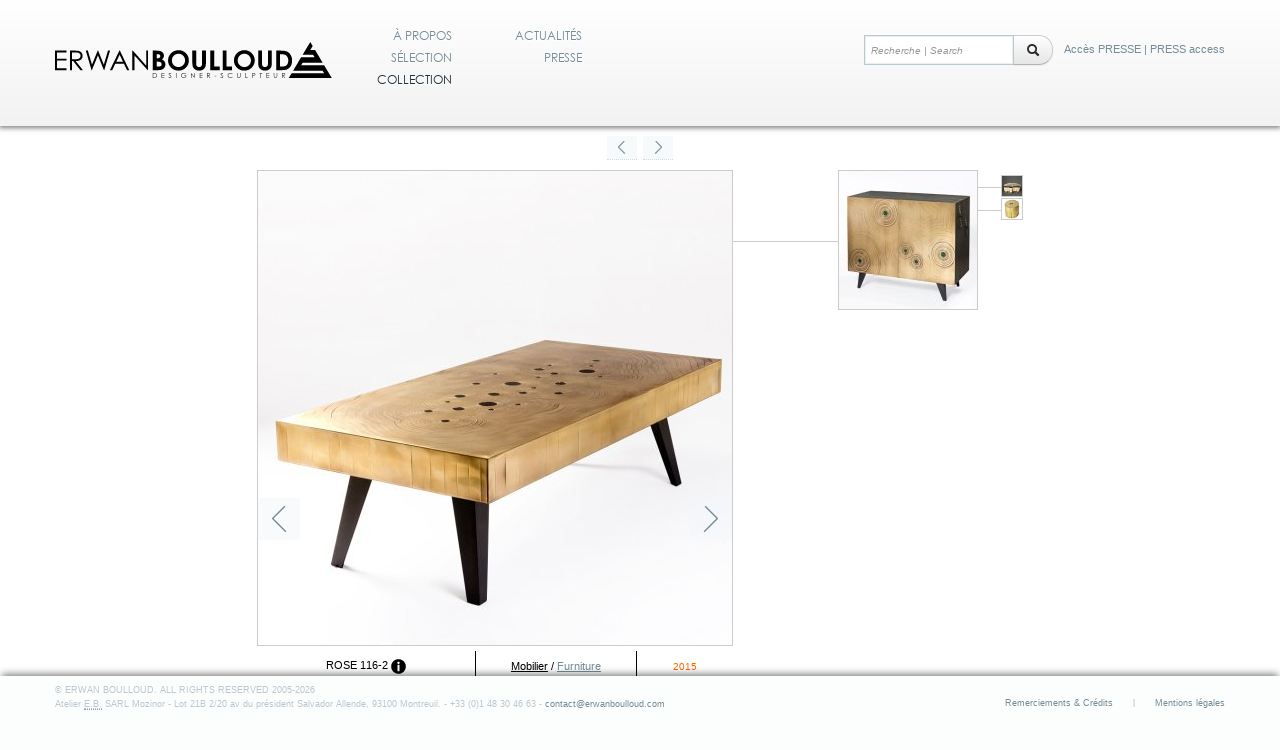

--- FILE ---
content_type: text/html; charset=utf-8
request_url: https://www.erwanboulloud.com/collection/produits/mobilier/rose-116-2
body_size: 6495
content:
<!DOCTYPE html>
<html lang="fr">
<head>
  <meta charset="utf-8">
  <meta name="viewport" content="width=device-width, initial-scale=1.0">
  <meta http-equiv="Content-Type" content="text/html; charset=utf-8" />
<meta name="Generator" content="Drupal 7 (http://drupal.org)" />
<link rel="canonical" href="/collection/produits/mobilier/rose-116-2" />
<link rel="shortlink" href="/node/135" />
<link rel="shortcut icon" href="https://www.erwanboulloud.com/sites/all/themes/ebi/favicon.ico" type="image/vnd.microsoft.icon" />
  <title>Rose 116-2 | Erwan Boulloud | Designer • Sculpteur</title>
  <style>
@import url("https://www.erwanboulloud.com/modules/system/system.base.css?t5449z");
</style>
<style>
@import url("https://www.erwanboulloud.com/sites/all/modules/views_slideshow/views_slideshow.css?t5449z");
</style>
<style>
@import url("https://www.erwanboulloud.com/sites/all/modules/_custom/ebi_page/ebi_page.css?t5449z");
@import url("https://www.erwanboulloud.com/modules/field/theme/field.css?t5449z");
@import url("https://www.erwanboulloud.com/sites/all/modules/views/css/views.css?t5449z");
@import url("https://www.erwanboulloud.com/sites/all/modules/ckeditor/css/ckeditor.css?t5449z");
</style>
<style>
@import url("https://www.erwanboulloud.com/sites/all/modules/ctools/css/ctools.css?t5449z");
@import url("https://www.erwanboulloud.com/sites/all/modules/views_slideshow/views_slideshow_controls_text.css?t5449z");
@import url("https://www.erwanboulloud.com/sites/all/modules/views_slideshow/contrib/views_slideshow_cycle/views_slideshow_cycle.css?t5449z");
@import url("https://www.erwanboulloud.com/sites/all/modules/date/date_api/date.css?t5449z");
</style>
<link type="text/css" rel="stylesheet" href="//netdna.bootstrapcdn.com/twitter-bootstrap/2.3.2/css/bootstrap-combined.min.css" media="all" />
<style>
@import url("https://www.erwanboulloud.com/sites/all/themes/bootstrap/css/overrides.css?t5449z");
@import url("https://www.erwanboulloud.com/sites/all/themes/ebi/js/lightbox/jquery.lightbox.css?t5449z");
@import url("https://www.erwanboulloud.com/sites/all/themes/ebi/slider.css?t5449z");
@import url("https://www.erwanboulloud.com/sites/all/themes/ebi/js/malihu-custom-scrollbar/jquery.mCustomScrollbar.min.css?t5449z");
@import url("https://www.erwanboulloud.com/sites/all/themes/ebi/ebi_styles.css?t5449z");
@import url("https://www.erwanboulloud.com/sites/all/themes/ebi/ebi_responsive.css?t5449z");
</style>
  <script src="https://www.erwanboulloud.com/sites/all/modules/jquery_update/replace/jquery/1.7/jquery.min.js?v=1.7.2"></script>
<script src="https://www.erwanboulloud.com/misc/jquery-extend-3.4.0.js?v=1.7.2"></script>
<script src="https://www.erwanboulloud.com/misc/jquery-html-prefilter-3.5.0-backport.js?v=1.7.2"></script>
<script src="https://www.erwanboulloud.com/misc/jquery.once.js?v=1.2"></script>
<script src="https://www.erwanboulloud.com/misc/drupal.js?t5449z"></script>
<script src="https://www.erwanboulloud.com/sites/all/modules/views_slideshow/js/views_slideshow.js?v=1.0"></script>
<script src="https://www.erwanboulloud.com/misc/form-single-submit.js?v=7.101"></script>
<script src="//netdna.bootstrapcdn.com/twitter-bootstrap/2.3.2/js/bootstrap.min.js"></script>
<script src="https://www.erwanboulloud.com/sites/all/modules/entityreference/js/entityreference.js?t5449z"></script>
<script src="https://www.erwanboulloud.com/sites/all/modules/_custom/menusfx/menusfx.js?t5449z"></script>
<script src="https://www.erwanboulloud.com/sites/default/files/languages/fr_dMqiMomr7SDzcJhGrONsQvTJxlGAPNtZmxR7VF0HNKA.js?t5449z"></script>
<script src="https://www.erwanboulloud.com/sites/all/modules/google_analytics/googleanalytics.js?t5449z"></script>
<script src="https://www.erwanboulloud.com/sites/default/files/googleanalytics/js?t5449z"></script>
<script>window.dataLayer = window.dataLayer || [];function gtag(){dataLayer.push(arguments)};gtag("js", new Date());gtag("set", "developer_id.dMDhkMT", true);gtag("config", "UA-1420068-9", {"groups":"default"});</script>
<script src="https://www.erwanboulloud.com/sites/all/modules/field_group/field_group.js?t5449z"></script>
<script src="https://www.erwanboulloud.com/sites/all/libraries/jquery.cycle/jquery.cycle.all.js?t5449z"></script>
<script src="https://www.erwanboulloud.com/sites/all/modules/views_slideshow/contrib/views_slideshow_cycle/js/views_slideshow_cycle.js?t5449z"></script>
<script src="https://www.erwanboulloud.com/sites/all/themes/ebi/js/jquery-ui-1.9.2.custom.min.js?t5449z"></script>
<script src="https://www.erwanboulloud.com/sites/all/themes/ebi/js/jquery.backstretch.min.js?t5449z"></script>
<script src="https://www.erwanboulloud.com/sites/all/themes/ebi/js/isotope.pkgd.min.js?t5449z"></script>
<script src="https://www.erwanboulloud.com/sites/all/themes/ebi/js/lightbox/jquery.lightbox.min.js?t5449z"></script>
<script src="https://www.erwanboulloud.com/sites/all/themes/ebi/js/erwan.js?t5449z"></script>
<script>jQuery.extend(Drupal.settings, {"basePath":"\/","pathPrefix":"","setHasJsCookie":0,"ajaxPageState":{"theme":"ebi","theme_token":"8VIf02hscWr2mAKsNdVnN2NdhnMKEEq5EvkCGHu24iE","js":{"sites\/all\/modules\/jquery_update\/replace\/jquery\/1.7\/jquery.min.js":1,"misc\/jquery-extend-3.4.0.js":1,"misc\/jquery-html-prefilter-3.5.0-backport.js":1,"misc\/jquery.once.js":1,"misc\/drupal.js":1,"sites\/all\/modules\/views_slideshow\/js\/views_slideshow.js":1,"misc\/form-single-submit.js":1,"\/\/netdna.bootstrapcdn.com\/twitter-bootstrap\/2.3.2\/js\/bootstrap.min.js":1,"sites\/all\/modules\/entityreference\/js\/entityreference.js":1,"sites\/all\/modules\/_custom\/menusfx\/menusfx.js":1,"public:\/\/languages\/fr_dMqiMomr7SDzcJhGrONsQvTJxlGAPNtZmxR7VF0HNKA.js":1,"sites\/all\/modules\/google_analytics\/googleanalytics.js":1,"https:\/\/www.erwanboulloud.com\/sites\/default\/files\/googleanalytics\/js?t5449z":1,"0":1,"sites\/all\/modules\/field_group\/field_group.js":1,"sites\/all\/libraries\/jquery.cycle\/jquery.cycle.all.js":1,"sites\/all\/modules\/views_slideshow\/contrib\/views_slideshow_cycle\/js\/views_slideshow_cycle.js":1,"sites\/all\/themes\/ebi\/js\/jquery-ui-1.9.2.custom.min.js":1,"sites\/all\/themes\/ebi\/js\/jquery.backstretch.min.js":1,"sites\/all\/themes\/ebi\/js\/isotope.pkgd.min.js":1,"sites\/all\/themes\/ebi\/js\/lightbox\/jquery.lightbox.min.js":1,"sites\/all\/themes\/ebi\/js\/erwan.js":1},"css":{"modules\/system\/system.base.css":1,"sites\/all\/modules\/views_slideshow\/views_slideshow.css":1,"sites\/all\/modules\/_custom\/ebi_page\/ebi_page.css":1,"modules\/field\/theme\/field.css":1,"sites\/all\/modules\/views\/css\/views.css":1,"sites\/all\/modules\/ckeditor\/css\/ckeditor.css":1,"sites\/all\/modules\/ctools\/css\/ctools.css":1,"sites\/all\/modules\/views_slideshow\/views_slideshow_controls_text.css":1,"sites\/all\/modules\/views_slideshow\/contrib\/views_slideshow_cycle\/views_slideshow_cycle.css":1,"sites\/all\/modules\/date\/date_api\/date.css":1,"\/\/netdna.bootstrapcdn.com\/twitter-bootstrap\/2.3.2\/css\/bootstrap-combined.min.css":1,"sites\/all\/themes\/bootstrap\/css\/overrides.css":1,"sites\/all\/themes\/ebi\/js\/lightbox\/jquery.lightbox.css":1,"sites\/all\/themes\/ebi\/slider.css":1,"sites\/all\/themes\/ebi\/js\/malihu-custom-scrollbar\/jquery.mCustomScrollbar.min.css":1,"sites\/all\/themes\/ebi\/ebi_styles.css":1,"sites\/all\/themes\/ebi\/ebi_responsive.css":1}},"menusfx":{"\u00c0 propos":"About","S\u00e9lection":"Selection","Collection":"Collection","Actualit\u00e9s":"News","Contact":"Contact","Presse":"Press","Remerciements \u0026 Cr\u00e9dits":"Thanks \u0026 Credits","Mentions l\u00e9gales":"Legal informations"},"googleanalytics":{"account":["UA-1420068-9"],"trackOutbound":1,"trackMailto":1,"trackDownload":1,"trackDownloadExtensions":"7z|aac|arc|arj|asf|asx|avi|bin|csv|doc(x|m)?|dot(x|m)?|exe|flv|gif|gz|gzip|hqx|jar|jpe?g|js|mp(2|3|4|e?g)|mov(ie)?|msi|msp|pdf|phps|png|ppt(x|m)?|pot(x|m)?|pps(x|m)?|ppam|sld(x|m)?|thmx|qtm?|ra(m|r)?|sea|sit|tar|tgz|torrent|txt|wav|wma|wmv|wpd|xls(x|m|b)?|xlt(x|m)|xlam|xml|z|zip"},"pathToTheme":{"pathToTheme":"https:\/\/www.erwanboulloud.com\/sites\/all\/themes\/ebi"},"urlIsAjaxTrusted":{"\/collection\/produits\/mobilier\/rose-116-2":true},"field_group":{"fieldset":"full"},"viewsSlideshow":{"collection-block_1_1":{"methods":{"goToSlide":["viewsSlideshowPager","viewsSlideshowSlideCounter","viewsSlideshowCycle"],"nextSlide":["viewsSlideshowPager","viewsSlideshowSlideCounter","viewsSlideshowCycle"],"pause":["viewsSlideshowControls","viewsSlideshowCycle"],"play":["viewsSlideshowControls","viewsSlideshowCycle"],"previousSlide":["viewsSlideshowPager","viewsSlideshowSlideCounter","viewsSlideshowCycle"],"transitionBegin":["viewsSlideshowPager","viewsSlideshowSlideCounter"],"transitionEnd":[]},"paused":0}},"viewsSlideshowControls":{"collection-block_1_1":{"bottom":{"type":"viewsSlideshowControlsText"}}},"viewsSlideshowCycle":{"#views_slideshow_cycle_main_collection-block_1_1":{"num_divs":3,"id_prefix":"#views_slideshow_cycle_main_","div_prefix":"#views_slideshow_cycle_div_","vss_id":"collection-block_1_1","effect":"fade","transition_advanced":1,"timeout":0,"speed":700,"delay":0,"sync":1,"random":0,"pause":1,"pause_on_click":0,"play_on_hover":0,"action_advanced":1,"start_paused":0,"remember_slide":0,"remember_slide_days":1,"pause_in_middle":0,"pause_when_hidden":0,"pause_when_hidden_type":"full","amount_allowed_visible":"","nowrap":0,"pause_after_slideshow":0,"fixed_height":1,"items_per_slide":1,"wait_for_image_load":1,"wait_for_image_load_timeout":2000,"cleartype":0,"cleartypenobg":0,"advanced_options":"{}"}}});</script>
  <!-- HTML5 element support for IE6-8 -->
  <!--[if lt IE 9]>
    <script src="http://html5shiv.googlecode.com/svn/trunk/html5.js"></script>
  <![endif]-->
  
  </head>
<body class="html not-front not-logged-in no-sidebars page-node page-node- page-node-135 node-type-produit" >
<div id="all">
    
<header id="navbar" role="banner" class="navbar navbar-static-top">
  <div class="navbar-inner">
    <div class="container">
      <div class="mobile-header">
        <!-- .btn-navbar is used as the toggle for collapsed navbar content -->
        <a class="btn btn-navbar" data-toggle="collapse" data-target=".nav-collapse">
          <span class="icon-bar"></span>
          <span class="icon-bar"></span>
          <span class="icon-bar"></span>
        </a>

                  <a class="logo" href="/" title="Accueil">
            <img src="/sites/all/themes/ebi/logo-erwan-boulloud.svg" alt="Accueil" />
          </a>
        
                  <h1 id="site-name" class="none">
            <a href="/" title="Accueil" class="brand">Erwan Boulloud</a>
          </h1>

                      <h2 class="none">Designer • Sculpteur</h2>
          
              </div>

              <div class="nav-collapse">
          <nav role="navigation">
                          <ul class="menu nav ebi-menu"><li class="first leaf"><a href="/presentation">À propos</a></li>
<li class="leaf"><a href="/selection" title="">Sélection</a></li>
<li class="last leaf active-trail"><a href="/collection" title="" class="active-trail">Collection</a></li>
</ul>                                      <ul class="menu nav ebi-menu secondary"><li class="first leaf"><a href="/actualites" title="">Actualités</a></li>
<li class="last leaf"><a href="/press" title="">Presse</a></li>
</ul>                                        <div class="region region-navigation">
    <section id="block-system-main-menu" class="block block-system block-menu">

      
  <ul class="menu nav"><li class="first leaf"><a href="/presentation">À propos</a></li>
<li class="leaf"><a href="/selection" title="">Sélection</a></li>
<li class="last leaf active-trail"><a href="/collection" title="" class="active-trail">Collection</a></li>
</ul>  
</section> <!-- /.block -->
<section id="block-search-form" class="block block-search">

      
  <form class="form-search content-search" action="/collection/produits/mobilier/rose-116-2" method="post" id="search-block-form" accept-charset="UTF-8"><div><div class="container-inline">
      <h2 class="element-invisible">Formulaire de recherche</h2>
    <div class="input-append"><input title="Indiquer les termes à rechercher" class="search-query span2 form-text" placeholder="Recherche | Search" type="text" id="edit-search-block-form--2" name="search_block_form" value="" size="15" maxlength="128" /><button type="submit" class="btn"><i class="icon-search"></i><span class="element-invisible">Rechercher</span></button></div><button class="element-invisible btn btn-primary form-submit" id="edit-submit" name="op" value="Rechercher" type="submit">Rechercher</button>
<input type="hidden" name="form_build_id" value="form-uv1XJbPzHT_gqJPC9fkZwAi9E27ihrz3RQ8_GcVerR0" />
<input type="hidden" name="form_id" value="search_block_form" />
</div>
</div></form>  
</section> <!-- /.block -->
<section id="block-block-7" class="block block-block">

      
  <p><a href="/user">Accès PRESSE | PRESS access</a></p>
  
</section> <!-- /.block -->
  </div>
                      </nav>
        </div>
          </div>
  </div>
</header>



<div class="container" id="main-container">

    
  <div class="row">
    <div class="content-container">
      
      <section class="span12" id="thecontent">
       <div id="main" class="clearfix">
                        <a id="main-content"></a>
                          <h1 id="page-title" class="none">Rose 116-2</h1>
                                                                  
        <div class="main-content">
          
<article id="node-135" class="node node-produit clearfix" about="/collection/produits/mobilier/rose-116-2" typeof="sioc:Item foaf:Document">
        <div id="topnode">
      <span id="prev"><a href="/collection/produits/mobilier-sculpture/chrysalide-ii" title="Chrysalide II" class="prev-link prevnext"></a></span>
      <span id="next"><a href="/collection/produits/mobilier-sculpture/fractale" title="Fractale" class="next-link prevnext"></a></span>
                </div>
    <div id="centernode" class="clearfix">
            <!-- LEFT THUMBS -->
      <div id="sidediapo-left" class="sidediapo">
        <ul class="ref-obj">
          <li class="top">
                              </li>
          <li class="middle">
                              </li>
          <li class="btm">
                              </li>
        </ul>
      </div><!-- /#sidediapo-left -->
      <!-- CENTER -->
      <div id="diapo">
        <!--DIAPO-->
        <div class="view view-collection view-id-collection view-display-id-block_1 diaporama view-dom-id-52fad27151d78eec23027ae3fc86add2">
        
  
  
      <div class="view-content">
      
  <div class="skin-default">
    
    <div id="views_slideshow_cycle_main_collection-block_1_1" class="views_slideshow_cycle_main views_slideshow_main"><div id="views_slideshow_cycle_teaser_section_collection-block_1_1" class="views-slideshow-cycle-main-frame views_slideshow_cycle_teaser_section">
  <div id="views_slideshow_cycle_div_collection-block_1_1_0" class="views-slideshow-cycle-main-frame-row views_slideshow_cycle_slide views_slideshow_slide views-row-1 views-row-first views-row-odd" >
  <div class="views-slideshow-cycle-main-frame-row-item views-row views-row-0 views-row-odd views-row-first">
    
          <div class="field-content"><a href="https://www.erwanboulloud.com/sites/default/files/produits/images/rose_116-2_1lt.jpg"><img typeof="foaf:Image" src="https://www.erwanboulloud.com/sites/default/files/styles/objet/public/produits/images/rose_116-2_1lt.jpg?itok=dH_1Fpb6&amp;c=b80f6242700bb92fa23a3b8ca5c44aaf" width="474" height="474" alt="" /></a></div>  </div>
</div>
<div id="views_slideshow_cycle_div_collection-block_1_1_1" class="views-slideshow-cycle-main-frame-row views_slideshow_cycle_slide views_slideshow_slide views-row-2 views_slideshow_cycle_hidden views-row-even" >
  <div class="views-slideshow-cycle-main-frame-row-item views-row views-row-0 views-row-odd">
    
          <div class="field-content"><a href="https://www.erwanboulloud.com/sites/default/files/produits/images/rose_116-2_2lt.jpg"><img typeof="foaf:Image" src="https://www.erwanboulloud.com/sites/default/files/styles/objet/public/produits/images/rose_116-2_2lt.jpg?itok=ZCfG4b5h&amp;c=b80f6242700bb92fa23a3b8ca5c44aaf" width="474" height="474" alt="" /></a></div>  </div>
</div>
<div id="views_slideshow_cycle_div_collection-block_1_1_2" class="views-slideshow-cycle-main-frame-row views_slideshow_cycle_slide views_slideshow_slide views-row-3 views_slideshow_cycle_hidden views-row-last views-row-odd" >
  <div class="views-slideshow-cycle-main-frame-row-item views-row views-row-0 views-row-odd">
    
          <div class="field-content"><a href="https://www.erwanboulloud.com/sites/default/files/produits/images/rose_116-2_3lt.jpg"><img typeof="foaf:Image" src="https://www.erwanboulloud.com/sites/default/files/styles/objet/public/produits/images/rose_116-2_3lt.jpg?itok=OJJ890hL&amp;c=b80f6242700bb92fa23a3b8ca5c44aaf" width="474" height="474" alt="" /></a></div>  </div>
</div>
</div>
</div>
          <div class="views-slideshow-controls-bottom clearfix">
        <div id="views_slideshow_controls_text_collection-block_1_1" class="views-slideshow-controls-text views_slideshow_controls_text">
  <span id="views_slideshow_controls_text_previous_collection-block_1_1" class="views-slideshow-controls-text-previous views_slideshow_controls_text_previous">
  <a href="#" rel="prev">Précédent</a>
</span>
  <span id="views_slideshow_controls_text_pause_collection-block_1_1" class="views-slideshow-controls-text-pause views_slideshow_controls_text_pause  views-slideshow-controls-text-status-play"><a href="#">Pause</a></span>
  <span id="views_slideshow_controls_text_next_collection-block_1_1" class="views-slideshow-controls-text-next views_slideshow_controls_text_next">
  <a href="#" rel="next">Suivant</a>
</span>
</div>
      </div>
      </div>
    </div>
  
  
  
  
  
  
</div>        <!--DESC-->
        <div class="title-categ-date">
          <span class="titre-produit">Rose 116-2 <img src="/sites/all/themes/ebi/images/icons/icon-info.svg" alt="info" class="svg-icon info" title="Plus d'infos / More infos" /> <!-- <i class="icon-info-sign"></i> --></span>
                  <div class="view view-collection view-id-collection view-display-id-block_2 view-dom-id-74c2e8b1c00104532183f6c8b1642bb1">
        
  
  
      <div class="view-content">
        <div>
      
          <a href="/collection/produits/mobilier">Mobilier</a>    
          /    
          <a href="https://www.erwanboulloud.com/collection/produits/mobilier" class="en">Furniture</a>    </div>
    </div>
  
  
  
  
  
  
</div>                  <span class="date-creation"><div class="field field-name-field-date-creation field-type-datestamp field-label-hidden"><div class="field-items"><div class="field-item even"><span  property="dc:date" datatype="xsd:dateTime" content="2015-07-01T00:00:00+02:00" class="date-display-single">2015</span></div></div></div></span>
        </div><!-- /.title-categ-date -->
                <fieldset class="tooltip-ebi group-infos-produit field-group-fieldset form-wrapper"><div class="fieldset-wrapper"><div class="field field-name-field-texte-fr field-type-text-long field-label-hidden"><div class="field-items"><div class="field-item even">Table basse en Laiton incrusté de jades noir</div></div></div></div></fieldset>
      </div><!-- /#diapo -->
      <!-- RIGHT THUMBS -->
      <div id="sidediapo-right" class="sidediapo">
        <ul class="ref-obj">
          <li class="top">
                                <!--       RIGHT-top mini THUMBS -->
                    <div class="sidediapo sidediapo-mini">
                    <ul class="ref-obj">
                                                                    <li><div class="view view-collection view-id-collection view-display-id-block_3 side-diapo view-dom-id-7c20a9b3bf06e84e6b0703cba87cf6bd">
        
  
  
      <div class="view-content">
        <div class="views-row views-row-1 views-row-odd views-row-first views-row-last">
      
          <div class="field-content"><a href="/collection/produits/mobilier/table-basse-rosanna"><img typeof="foaf:Image" src="https://www.erwanboulloud.com/sites/default/files/styles/sidediapo/public/produits/images/table_basse_rosanna_-2clt.jpg?itok=jUXCsnyp&amp;c=b80f6242700bb92fa23a3b8ca5c44aaf" width="138" height="138" alt="" /></a></div>    </div>
    </div>
  
  
  
  
  
  
</div><div class="diapoline"></div></li>
                                                                                        <li><div class="view view-collection view-id-collection view-display-id-block_3 side-diapo view-dom-id-960dc2ff660982420cf2fbc14c395f01">
        
  
  
      <div class="view-content">
        <div class="views-row views-row-1 views-row-odd views-row-first views-row-last">
      
          <div class="field-content"><a href="/collection/produits/mobilier/trois-petites-pierres"><img typeof="foaf:Image" src="https://www.erwanboulloud.com/sites/default/files/styles/sidediapo/public/produits/images/trois_petites_pierres_1.jpg?itok=N0t2c0nH&amp;c=6dba7b88948980fbbbcf03bfaa1af0ab" width="138" height="138" alt="" /></a></div>    </div>
    </div>
  
  
  
  
  
  
</div><div class="diapoline"></div></li>
                                                                                                        </ul>
                    </div><!-- /#sidediapo-mini -->
                        <div class="diapoline"></div><div class="view view-collection view-id-collection view-display-id-block_3 side-diapo view-dom-id-644d365436c490b5d814b63d9190c850">
        
  
  
      <div class="view-content">
        <div class="views-row views-row-1 views-row-odd views-row-first views-row-last">
      
          <div class="field-content"><a href="/collection/produits/mobilier/rosanna-118-2"><img typeof="foaf:Image" src="https://www.erwanboulloud.com/sites/default/files/styles/sidediapo/public/produits/images/eb_13.07.2015_-r_harry_matenaer_031.jpg?itok=mbtfKbUQ&amp;c=23584e489367c7b54c6c3cdb9c0683da" width="138" height="138" alt="" /></a></div>    </div>
    </div>
  
  
  
  
  
  
</div>          </li>
          <li class="middle">
                                  </li>
          <li class="btm">
                                  </li>
        </ul>
      </div><!-- /#sidediapo-right -->
    </div><!-- /#centernode -->
    
</article> <!-- /.node -->
        </div>

       </div><!-- / #main -->
      </section>

          </div>
  </div>

</div><!-- /.container-->


<footer class="footer">
  <div class="container">
      <div class="region region-footer">
    <section id="block-ebi-page-ebi-copyright" class="block block-ebi-page">

      
  &copy; Erwan BOULLOUD. All Rights Reserved 2005-2026  
</section> <!-- /.block -->
<section id="block-block-6" class="block block-block">

      
  <p>Atelier <abbr title="Erwan Boulloud">E.B.</abbr> SARL Mozinor - Lot 21B 2/20 av du président Salvador Allende, 93100 Montreuil. - +33 (0)1 48 30 46 63 - <a href="mailto:contact@erwanboulloud.com">contact@erwanboulloud.com</a></p>
  
</section> <!-- /.block -->
<section id="block-menu-menu-footer" class="block block-menu">

      
  <ul class="menu nav"><li class="first leaf"><a href="/remerciements">Remerciements &amp; Crédits</a></li>
<li class="last leaf"><a href="/mentions-legales">Mentions légales</a></li>
</ul>  
</section> <!-- /.block -->
<section id="block-block-8" class="block block-block">

      
  <p><img alt="" src="/sites/default/files/content/medium_logo-entreprise-du-patrimoine-vivant-epv-2000-2000.jpg" style="height:120px; width:120px" /></p>
  
</section> <!-- /.block -->
  </div>
  </div>
</footer>
  </div>
</body>
</html>


--- FILE ---
content_type: text/css
request_url: https://www.erwanboulloud.com/sites/all/modules/_custom/ebi_page/ebi_page.css?t5449z
body_size: 674
content:
/* EBI pages module CSS */
.block-ebi-page {color: #fff; font: normal 12px/1.5em 'gothic', sans-serif;}
.block-ebi-page .photo-title {text-transform: uppercase; background-color: rgba(218,229,236,0.35); position: relative; top:-25px; padding: 4px 28px 3px;}
.block-ebi-page .photo-title .en {color: #bac8d1;}
.block-ebi-page .photo-legend {background: #000; padding: 25px 28px 43px; font-size: 11px; margin-top: -25px}
.block-ebi-page .photo-legend .en {color: #bac8d1;}
.block-ebi-page hr {border-color: #32434c; border-width: 0 0 1px; border-style: solid;}

#block-ebi-page-ebi-copyright {text-transform: uppercase; color: #bac8d1; font: normal 9px/1em 'Verdana', sans-serif;}


#block-ebi-page-ebi-search { color: #000;}
/* #block-ebi-page-ebi-search.block { margin: 0; padding: 0; border: 0 none} */

#block-ebi-page-ebi-side-img { margin:-45px -30px; padding: 0; height: 100%; background-color: #fff; }


#block-ebi-page-ebi-search h2.en{ border: 0 none;}


--- FILE ---
content_type: text/css
request_url: https://www.erwanboulloud.com/sites/all/themes/ebi/slider.css?t5449z
body_size: 6201
content:
#collection-slider,
.produits-slider {
  margin:0;
  padding:0;
  text-align:right;
}
#collection-slider .views-field-field-date-creation,
.title-categ-date .date-creation,
.tooltip-ebi span.views-field-field-texte-en,
.tooltip-ebi .field-name-field-texte-en { color: #768c97; margin-left: 10px; padding-left: 10px}
#collection-slider .views-field-title,
#collection-slider .views-field-field-date-creation,
.title-categ-date span,
.tooltip-ebi span {font-size: 10px; line-height: 1em; cursor: default; display: inline-block; }
.field-name-field-texte-en {color: #768c97;}

article .title-categ-date,
.views-field-nothing.title-categ-date {margin-left: 1px}


.tooltip-ebi { background-color: #edf4f9; background-color: rgba(237,244,249,0.8); width: 265px; font-size: 10px; line-height: 1em; }
/* #collection-slider .tooltip-ebi { width: 266px;} */
.tooltip-ebi.in {opacity: 1; filter: alpha(opacity=1); }

.page-taxonomy .tooltip-ebi .field {display: inline-block;}


/* basic scrollbar styling */
/* vertical scrollbar */
.mCSB_container{
  width:auto;
  margin-right:30px;
}
.mCSB_container.mCS_no_scrollbar{
  margin-right:0;
}
.mCS_disabled .mCSB_container.mCS_no_scrollbar,
.mCS_destroyed .mCSB_container.mCS_no_scrollbar{
  margin-right:30px;
}
.mCustomScrollBox .mCSB_scrollTools{
  width:16px;
  height:100%;
/*
  top:0;
  right:0;
*/
}
.mCSB_scrollTools .mCSB_draggerContainer{
  height:100%;
  -webkit-box-sizing:border-box;
  -moz-box-sizing:border-box;
  box-sizing:border-box;
}
.mCSB_scrollTools .mCSB_buttonUp+.mCSB_draggerContainer{
  padding-bottom:40px;
}
.mCSB_scrollTools .mCSB_draggerRail{
  width:2px;
  height:100%;
  margin:0 auto;
  display: none;
}
.mCSB_scrollTools .mCSB_dragger{
  cursor:pointer;
  width:100%;
  height:30px;
}
.mCSB_scrollTools .mCSB_dragger .mCSB_dragger_bar{
  width:4px;
  height:100%;
  margin:0 auto;
  text-align:center;
}
.mCSB_scrollTools .mCSB_buttonUp,
.mCSB_scrollTools .mCSB_buttonDown{
  height:20px;
  overflow:hidden;
  margin:0 auto;
  cursor:pointer;
}
.mCSB_scrollTools .mCSB_buttonDown{
  bottom:0;
  margin-top:-40px;
}
/* horizontal scrollbar */
.mCSB_horizontal .mCSB_container{
  height:auto;
  margin-right:0;
  margin-bottom:30px;
  overflow:hidden;
}
.mCSB_horizontal .mCSB_container.mCS_no_scrollbar{
  margin-bottom:0;
}
.mCS_disabled .mCSB_horizontal .mCSB_container.mCS_no_scrollbar,
.mCS_destroyed .mCSB_horizontal .mCSB_container.mCS_no_scrollbar{
  margin-right:0;
  margin-bottom:30px;
}
.mCSB_horizontal.mCustomScrollBox .mCSB_scrollTools{
  width:100%;
  height:16px;
  overflow:hidden;
  border: 1px solid #dae5ec;
  background: #f6f9fa;
}
.mCSB_horizontal .mCSB_scrollTools .mCSB_draggerContainer{
  height:100%;
  width:auto;
  -webkit-box-sizing:border-box;
  -moz-box-sizing:border-box;
  box-sizing:border-box;
  overflow:hidden;
}
.mCSB_horizontal .mCSB_scrollTools .mCSB_buttonLeft+.mCSB_draggerContainer{
  padding-bottom:0;
  padding-right:20px;
}
.mCSB_horizontal .mCSB_scrollTools .mCSB_draggerRail{
  width:100%;
  height:2px;
  margin:3px 0;
}
.mCSB_scrollTools.mCSB_scrollTools_horizontal .mCSB_dragger{
  width:30px;
  height:100%;
}
.view-collection .mCSB_scrollTools.mCSB_scrollTools_horizontal .mCSB_dragger .mCSB_dragger_bar {
  width: 100%;
  height: 100%;
  margin: 0 auto;
  border-radius: 0;
}
.mCSB_horizontal .mCSB_scrollTools .mCSB_buttonLeft,
.mCSB_horizontal .mCSB_scrollTools .mCSB_buttonRight{
  width:20px;
  height:100%;
  overflow:hidden;
  margin:0 auto;
  cursor:pointer;
  float:left;
}
.mCSB_horizontal .mCSB_scrollTools .mCSB_buttonRight{
  right:0;
  bottom:auto;
  margin-left:-40px;
  margin-top:-16px;
  float:right;
}

/* default scrollbar colors and backgrounds */
.mCustomScrollBox .mCSB_scrollTools{
  opacity:0.75;
}
.mCustomScrollBox:hover .mCSB_scrollTools{
  opacity:1;
}
.mCSB_scrollTools .mCSB_draggerRail{
  background:#000; /* rgba fallback */
  background:rgba(0,0,0,0.1);
  filter:"alpha(opacity=10)"; -ms-filter:"alpha(opacity=10)"; /* old ie */
}
.view-collection .mCSB_scrollTools .mCSB_dragger .mCSB_dragger_bar{
  background:#f60; /* rgba fallback */
  background:rgba(255,102,0,0.75);
  filter:"alpha(opacity=75)"; -ms-filter:"alpha(opacity=75)"; /* old ie */
}
.view-collection .mCSB_scrollTools .mCSB_dragger:hover .mCSB_dragger_bar{
  background:rgba(255,102,0,0.95);
  filter:"alpha(opacity=85)"; -ms-filter:"alpha(opacity=85)"; /* old ie */
}
.view-collection .mCSB_scrollTools .mCSB_dragger:active .mCSB_dragger_bar,
.view-collection .mCSB_scrollTools .mCSB_dragger.mCSB_dragger_onDrag .mCSB_dragger_bar{
  background:rgba(255,102,0,1);
  filter:"alpha(opacity=100)"; -ms-filter:"alpha(opacity=100)"; /* old ie */
}
.mCSB_scrollTools .mCSB_buttonUp,
.mCSB_scrollTools .mCSB_buttonDown,
.mCSB_scrollTools .mCSB_buttonLeft,
.mCSB_scrollTools .mCSB_buttonRight{
  background-image:url(images/slider/mCSB_buttons.png);
  background-repeat:no-repeat;
  opacity:0.4;
  filter:"alpha(opacity=40)"; -ms-filter:"alpha(opacity=40)"; /* old ie */
}
.mCSB_scrollTools .mCSB_buttonUp{
  background-position:0 0;
  /*
  sprites locations are 0 0/-16px 0/-32px 0/-48px 0 (light) and -80px 0/-96px 0/-112px 0/-128px 0 (dark)
  */
}
.mCSB_scrollTools .mCSB_buttonDown{
  background-position:0 -20px;
  /*
  sprites locations are 0 -20px/-16px -20px/-32px -20px/-48px -20px (light) and -80px -20px/-96px -20px/-112px -20px/-128px -20px (dark)
  */
}
.mCSB_scrollTools .mCSB_buttonLeft{
  background-position:0 -40px;
  /*
  sprites locations are 0 -40px/-20px -40px/-40px -40px/-60px -40px (light) and -80px -40px/-100px -40px/-120px -40px/-140px -40px (dark)
  */
}
.mCSB_scrollTools .mCSB_buttonRight{
  background-position:0 -56px;
  /*
  sprites locations are 0 -56px/-20px -56px/-40px -56px/-60px -56px (light) and -80px -56px/-100px -56px/-120px -56px/-140px -56px (dark)
  */
}
.mCSB_scrollTools .mCSB_buttonUp:hover,
.mCSB_scrollTools .mCSB_buttonDown:hover,
.mCSB_scrollTools .mCSB_buttonLeft:hover,
.mCSB_scrollTools .mCSB_buttonRight:hover{
  opacity:0.75;
  filter:"alpha(opacity=75)"; -ms-filter:"alpha(opacity=75)"; /* old ie */
}
.mCSB_scrollTools .mCSB_buttonUp:active,
.mCSB_scrollTools .mCSB_buttonDown:active,
.mCSB_scrollTools .mCSB_buttonLeft:active,
.mCSB_scrollTools .mCSB_buttonRight:active{
  opacity:0.9;
  filter:"alpha(opacity=90)"; -ms-filter:"alpha(opacity=90)"; /* old ie */
}

.mCSB_scrollTools.mCSB_scrollTools_horizontal .mCSB_buttonLeft, .mCSB_scrollTools.mCSB_scrollTools_horizontal .mCSB_buttonRight {
  background-color: #000;
}


--- FILE ---
content_type: text/css
request_url: https://www.erwanboulloud.com/sites/all/themes/ebi/ebi_styles.css?t5449z
body_size: 25769
content:
/**
 * EBI CSS by David THOMAS - anou(at)smol.org
 */

/**
 * FONTS
 */
@font-face {
    font-family: 'gothic';
    src: url('fonts/gothic.eot');
    src: url('fonts/gothic.eot?#iefix') format('embedded-opentype'),
         url('fonts/gothic.woff') format('woff'),
         url('fonts/gothic.ttf') format('truetype'),
         url('fonts/gothic.svg#gothic') format('svg');
    font-weight: normal;
    font-style: normal;
}
@font-face {
    font-family: 'gothicBold';
    src: url('fonts/gothicb.eot');
    src: url('fonts/gothicb.eot?#iefix') format('embedded-opentype'),
         url('fonts/gothicb.woff') format('woff'),
         url('fonts/gothicb.ttf') format('truetype'),
         url('fonts/gothicb.svg#gothicb') format('svg');
    font-weight: normal;
    font-style: normal;
}
@font-face {
    font-family: 'gothicIta';
    src: url('fonts/gothici.eot');
    src: url('fonts/gothici.eot?#iefix') format('embedded-opentype'),
         url('fonts/gothici.woff') format('woff'),
         url('fonts/gothici.ttf') format('truetype'),
         url('fonts/gothici.svg#gothici') format('svg');
    font-weight: normal;
    font-style: normal;
}
@font-face {
    font-family: 'gothicBoldIta';
    src: url('fonts/gothicbi.eot');
    src: url('fonts/gothicbi.eot?#iefix') format('embedded-opentype'),
         url('fonts/gothicbi.woff') format('woff'),
         url('fonts/gothicbi.ttf') format('truetype'),
         url('fonts/gothicbi.svg#gothicbi') format('svg');
    font-weight: normal;
    font-style: normal;
}

/*, ::before, ::after { box-sizing: border-box; }*/

/* FORM */
form { max-width: 100%; }
select, textarea, input[type="text"], input[type="password"], input[type="datetime"], input[type="datetime-local"], input[type="date"], input[type="month"], input[type="time"], input[type="week"], input[type="number"], input[type="email"], input[type="url"], input[type="search"], input[type="tel"], input[type="color"], .uneditable-input  {
  display: inline-block;
  height: 20px;
  padding: 0 6px;
  margin-bottom: 0;
  font-size: 11px;
  font-family: 'Verdana', sans-serif;
  line-height: 20px;
  color: #768c97;
  vertical-align: middle;
  border: 1px solid #bac8d1;
  -webkit-border-radius: 0;
     -moz-border-radius: 0;
          border-radius: 0;
  box-shadow:0px 0px 3px 1px rgba(0, 0, 0, 0.1) inset;
  border-radius: 1px;
}

input.error, textarea.error, select.error {
    border-color: #B94A48;
    color: #B94A48;
}

label {text-transform: uppercase; font-size: 12px; font-family: 'gothic', sans-serif}

.node-type-webform #page-title {border:0 none;}

.webform-client-form input,
.webform-client-form select {width: 220px}
.webform-client-form select {width: 234px; height: 22px; padding: 0;}
select {line-height: 30px; height: 30px}
select {line-height: 30px; height: 22px; padding: 0}
.views-exposed-form .views-exposed-widget .form-submit {margin-top: 2.3em}

.webform-client-form .form-item {width: 305px; float: left; margin-bottom: 15px}

.webform-client-form #webform-component-message {clear: both; width: 540px}
.webform-client-form .description {font-size: 9px; font-style: italic; color: #768c97}

textarea {height: auto}

button.form-submit {display: block; clear: both; font-size: 11px; font-family: 'Verdana',sans-serif; line-height: 1em;}
.webform-client-form button.form-submit {margin-top:1em;}

.btn { border-radius: 20px; }
.btn-primary {
  text-shadow:0 0 0 rgba(0,0,0,0.5);
  color:#455258;
  background-color: #fbfdfd;
  *background-color: #d3dee4;
  background-image: -moz-linear-gradient(top, #fbfdfd, #d3dee4);
  background-image: -webkit-gradient(linear, 0 0, 0 100%, from(#fbfdfd), to(#d3dee4));
  background-image: -webkit-linear-gradient(top, #fbfdfd, #d3dee4);
  background-image: -o-linear-gradient(top, #fbfdfd, #d3dee4);
  background-image: linear-gradient(to bottom, #fbfdfd, #d3dee4);
  background-repeat: repeat-x;
  border-color: #bac8d1;
  border-color: rgba(0, 0, 0, 0.1) rgba(0, 0, 0, 0.1) rgba(0, 0, 0, 0.25);
  filter: progid:DXImageTransform.Microsoft.gradient(startColorstr='#fffbfdfd', endColorstr='#ffd3dee4', GradientType=0);
  filter: progid:DXImageTransform.Microsoft.gradient(enabled=false);
  box-shadow: inset 0 0 1px 0 rgba(0,0,0,0.5);
}
.btn-primary:hover,
.btn-primary:active,
.btn-primary.active,
.btn-primary.disabled,
.btn-primary[disabled] {
  color: #000;
  text-shadow:1px 1px 1px rgba(255,255,255,0.5);
  background-color: #d3dee4;
  *background-color: #003bb3;
}


/* End FORM */

/* GENERAL */
html {background-color: #fcfdfd}
body {
  font-family: 'Verdana', sans-serif;
  font-size: 11px;
  line-height: 1.7em;
  color: #000;
  padding: 0;
  overflow-x: hidden;
}
#all {width: 100%; height: 100%; overflow: hidden;}
body .en {color: #768c97;}
body .fr {color: #000;}
body.toolbar {padding-top: 30px !important;}
body.toolbar-drawer {padding-top: 65px !important;}

.clearfix::after {
  content: "";
  clear: both;
  display: table;
}

a {color: #768c97;}
.en a, a .en {color: #000;}
.fr a {color: #000;}
a:hover,
a.active, .active-trail a, a.active-trail { color: #233239; }


h1,h2,h3,h4,h5,h6 {font-family: 'gothic',sans-serif; font-weight: normal; border: 0 none; line-height: 1.2em; margin: 0; padding: 0;}
h1 {text-transform: uppercase;}

h3 {font-size: 12px; margin-bottom: 5px}
h3.legal {color: #768c97;}
h3.legal.en {color: #000;}


.nav-tabs {background-color: rgba(0, 0, 0, 0.7); border-radius: 0; margin-top:-25px}
.page-node .nav-tabs {margin-top: 0;}
.nav-tabs > li > a {line-height: 1em; border-radius: 0;}

hr {height: 0; border-color: #768C97; border-image: none; border-style: solid; border-width: 0 0 1px; margin: 1em 0;}
hr.dotted {border-style: dotted;}

h1 hr, .page-title hr{margin: 10px 0;}

h1#page-title, .page-title {text-transform: uppercase; margin-bottom: 1em; border-bottom: 1px dotted #d0dce1; font-size: 18px; padding: 0 0 1em}
aside h1#page-title, aside .page-title {border: 0 none;}

#bg-node-img {height: 100%; min-height: 100%;}

img {
  max-width: 100%;
  height: auto;
  vertical-align: middle;
  border: 0px none;
  display: block;
}
/* HEADER */
.navbar-inner { padding: 30px 20px; }
.navbar-inner > .container {
  display: flex;
  justify-content: space-between;
  align-items: center;
  flex-flow: row wrap;
}
.navbar-inner > .container .nav-collapse {
  flex: 1 1 auto;
}

.mobile-header {
  display: flex;
  justify-content: space-between;
  min-height: 60px;
  align-items: center;
  align-self: flex-start;
}

.navbar .logo { margin: 0; }
.navbar .btn-navbar { margin: 0; padding-top: 4px; }

.logo img { width: 277px; }

#block-user-login input[type="text"],
#block-user-login input[type="password"] { padding: 0 6px; width: 94%}

.confirm-parent, .password-parent {clear: both;}
#block-system-user-menu {
  background: #000;
  margin: 10px 0;
  padding: 10px 15px 5px;
}
#block-system-user-menu .nav { float: none; }
#block-system-user-menu .nav > li { margin-bottom: 5px; }
#block-system-user-menu .nav > li a { text-transform: none; color: #fff; text-shadow: none; }
#block-system-user-menu .nav > li.last a { font-size: 10px; margin-top: 10px; }
#block-system-user-menu .nav > li a:hover { text-decoration: underline; }

#block-block-7 { text-align: right; }

.container-inline div, .container-inline label { display: inline-block; vertical-align: top; }

.navbar-fixed-top .navbar-inner,
.navbar-static-top .navbar-inner {
  position: relative;
  box-shadow: 0 1px 5px 1px rgba(0, 0, 0, 0.5);
  border: 0 none;
  z-index: 20;
}

.navbar #block-search-form { margin-left: 0; }
#block-search-form input[type="text"],
#block-ebi-page-ebi-search input[type="text"],
#edit-basic input[type="text"] {font-size: 10px; font-style: italic; color: #768c97; border: 1px solid #bac8d1; box-shadow:0px 0px 1px 1px rgba(0, 0, 0, 0.075) inset; border-radius: 0 0; margin: 0; height: 30px; }
/* #block-ebi-page-ebi-search input[type="text"] {width: 100%} */
#block-ebi-page-ebi-search .control-label {display: none;}
#block-ebi-page-ebi-search .control-group {width: 180px; float: left;}

#block-search-form input[type="image"],
#block-ebi-page-ebi-search input[type="image"],
#edit-basic input[type="image"] {border: 1px solid #bac8d1; border-radius: 0 8px 8px 0; margin: 0 0 0 -5px }

/* NAVIGATION */
.nav {
  display: flex;
  justify-content: end;
  align-items: center;
  margin-bottom: 10px;
}
.navbar .nav > li > a {
  color: #768c97;
  float: none;
  padding: 0;
  font: normal 12px/1em 'gothic',sans-serif;
  text-decoration: none;
  text-transform: uppercase;
  text-shadow: 0 1px 0 #FFFFFF;
}
.navbar .nav > li > a:hover,
.navbar .nav > li > a.active,
.navbar .nav > li > a.active-trail,
.navbar .nav > li.active-trail > a,
.nav > li > a:hover {color: #233239; background: none;}
.navbar .nav > li { float: none; text-align: right;}

.page-presse .navbar .nav > li > a.active,
.page-presse .navbar .nav > li > a.active-trail,
.page-presse .navbar .nav > li.active-trail > a { color: #768c97; }
.page-presse #block-system-user-menu {
  background: #233239;
  box-shadow: inset 0px 0px 7px rgba(255,255,255,0.5);
}

.nav ul.ebi-submenu.nav {position: absolute; left: 150px; top:0}

nav .nav.ebi-menu { }
nav .nav.ebi-menu li { margin-bottom: 10px; min-width: 120px; }

.region.region-navigation {
  flex: 1 1 auto;
  display: flex;
  flex-flow: row nowrap;
  align-items: baseline;
  justify-content: flex-end;
}
.logged-in .region.region-navigation { align-items: center; }

.region-navigation #block-search-form { float: none; margin-right: 10px;}


/* MAIN */
#main {padding: 40px 10px 30px; position: relative; z-index: 5;}

.not-front:not(.page-collection):not(.page-taxonomy):not(.page-press) #main-container { overflow-y: auto; }

.row { height: 100% }

.content-container {
  display: flex;
  justify-content: space-between;
  align-items: flex-start;
  flex-flow: row wrap;
  height:  100%;
}

.main-content {
  display: flex;
  justify-content: center;
  align-items: flex-start;
  flex-flow: row nowrap;
}
.page-search .main-content { flex-direction: column; }
.front .main-content,
.page-collection .main-content,
.page-taxonomy .main-content .main-content { display: block; }

body .ds-1col {
  display: inline-block;
  margin: 0;
  vertical-align: top;
  text-align: left;
  line-height: 1em;
  width: 100%;
  background-color: #fff;
  padding: 5px 0;
}


/* .ds-1col .field-name-field-photos-hd .download-file:after {content: " - "; color: #768c97;} */
/* .ds-1col .field-name-field-pdf .download-file:before {content: " - "; color: #768c97;} */

/* SIDEBARS */
aside {
  position: relative;
  z-index: 10;
  font-family: 'gothic',sans-serif;
  text-align: justify;
  flex: 0 1 auto;
  float: none;
  height:  100%;
}
aside#sideleft {background-color: rgba(237,244,249,0.8); }
aside .block {
  border-top: 1px solid #dae5ec;
  position: relative;
}
aside .block:first-child {
  border-top: 0 none;
  margin-top:0;
  padding-top:0;
}

.well {padding: 0; background: transparent; border: 0 none; border-radius: 0 0; box-shadow: 0 0; margin: 0}
.region-sidebar-first {
  min-height: 322px;
  color: #000;
  /*background-color: rgba(237,244,249,0.8);*/
  padding: 45px 30px;
}

#bg-node-img aside div.content{ padding: 45px 30px; }

aside .content h1 {font-size: 18px; border: 0 none;}

aside .content { min-height: 530px; }
.front aside .content { min-height: 440px; }


#block-views-taxonomy-term-block-1,
#block-views-taxonomy-desc-block {color: #000; min-height: 490px; float: left}

h2.block-title {font-size: 18px; line-height: 1.2em; text-transform: uppercase; margin-bottom: 5px; padding-bottom: 5px; border-bottom: 1px dotted #d0dce1}
h2.block-title.en {border: 0 none;}
.terme-desc .view-content h2.block-title { border-bottom: 0 none; margin-bottom: 15px}
.terme-desc .view-content .views-field-description {margin-bottom: 30px; padding-bottom: 20px; border-bottom: 1px solid #bac8d1;}
.terme-desc .view-content .en p { border-bottom: 0 none;}


/* NODES */

/*Homepage*/
.links-home {text-align: right;}

/* Page PRESSE (logged in) */
#edit-title-wrapper {padding-left: 10px; border-left: 1px dotted #D0DCE1}

.view-presse {
  margin-right: 15px;
  flex: 1;
}

.view-presse .view-content,
.ebi-view-search {
  background-color: rgba(0,0,0,1);
  padding: 4px 1px 0 0;
  margin: 20px 0 25px;
  width: 100%;
  display: flex;
  justify-content: space-evenly;
  align-items: normal;
  flex-flow: row wrap;
}
.logged-in .view-presse .view-content {
  flex-direction: column;
}
.not-logged-in .ebi-view-search {}

.view-presse .views-row,
.page-search .node {
  background-color: #fff;
  margin: 0px 0 5px 1px;
  padding: 0 0 5px;
  width: 49%;
}
.view-presse .views-row,
.page-search .node {
  flex: 1 1 45%;
}
.logged-in .view-presse .views-row {
  width: 99.9%;
}

.view-presse .views-row .field-name-field-image-details,
.page-search .field-name-field-image-details {float: left; width: 100px; text-align: center; padding: 2px; border: 1px dotted #D0DCE1; background: #fff; margin-left: 5px}
.view-presse .views-row #node_produit_search_result_group_files,
.page-search #node_produit_search_result_group_files {float: right; background: #ececec; padding: 5px; margin: 10px 5px; border: 1px solid #D0DCE1;}

.view-presse .pagination {clear: left;}

.view-presse .view-header,
.page-node-11 .view-header {
  border: 1px dotted #d0dce1;
  margin-bottom: 15px;
  padding: 10px 10px 0px;
  box-shadow: 0px 0px 2px rgba(0,0,0,0.1);
  text-align: center;
}

.group-infos {
  display: flex;
  justify-content: center;
  align-items: flex-start;
  flex-flow: column nowrap;
}

.group-title-date {
  display: flex;
  justify-content: flex-start;
  align-items: center;
  flex-flow: row wrap;
  margin: 5px 0;
}

.group-details {
  display: flex;
  justify-content: flex-start;
  align-items: flex-start;
  flex-flow: row wrap;
  margin: 5px 0;
  width: calc(100% - 4px);
}

.ds-1col .field-name-title,
.ds-1col .field-name-field-date-creation,
.ds-1col .field-name-field-texte-fr,
.ds-1col .field-name-field-texte-en {
  display: inline-block;
  padding: 0 5px;
  margin: 2px 3px;
  position: relative;
}
.ds-1col .field-name-title::after,
.ds-1col .field-name-field-texte-fr::after {
  content: "";
  height: 100%;
  width: 1px;
  position: absolute;
  background-color: #000;
  right: -4px;
  top: 0;
}
.ds-1col .field-name-title a {
  color: #000;
  text-transform: uppercase;
}

.ds-1col .field-name-field-date-creation {
  color: #f60;
}
.ds-1col .field-name-field-texte-en {
  color: #768c97;
}

.group-files {
  margin-top:15px;
  position: relative;
  flex: 1 1 100%;
}
.not-logged-in .group-files { margin-top:5px;}


.details {
  background-color: #f9fbfc;
  border: 1px dotted #d0dce1;
  border-width: 1px 0 0;
  padding: 3px 2px 10px;
}
.copy {
  color: #768c97;
  display: block;
  margin: 3px auto;
  padding-left: 10px;
}

.ds-1col .field-name-field-photos-hd,
.ds-1col .field-name-field-pdf { display: inline-block; vertical-align: top;}

.download-file { padding: 0 10px; }
.ds-1col .download-file a {text-decoration: underline;}
.download-file img {
  display: inline-block;
  margin:  5px 5px 5px 0;
}



/** PRESS page (article de presse) **/
.press .view-content {
  display: flex;
  justify-content: space-evenly;
  align-items: center;
  flex-flow: row wrap;
}
.press .item {
  text-align: center;
  padding: 12px;
  flex: 0 1 25%;
}
.press-test .row-fluid {  margin-bottom: 10px; }


/*Pages*/
article { max-width:100%; }

.block-content {
  display: inline-block;
  width: 280px;
  vertical-align: top;
  margin: 0 55px 0 0;
}

/*ACTUALITES*/
.page-actualites h2,
.view-articles .view-header h2 {font-size: 12px; padding-bottom: 15px; border-bottom: 1px dotted #d0dce1; margin-bottom: 20px; text-transform: uppercase;}

.agenda-liste {
  float: left;
/*  width: 64.75%; */
  margin-bottom: 30px !important;
  margin-right: 48px;
}
#block-views-fichiers-block-1 {
  float: left;
  width: 250px;
  margin-right: 0;
  margin-bottom: 30px !important;
}
#block-views-articles-block-1 {
  margin-right: 0;
  margin-bottom: 30px !important;
  flex:  0 1 250px;
}

.ui-widget {font-size: 1em}
.ui-widget-content a {color: #768C97}
.ui-widget-content .en a {color: #000}

.view-fichiers ul {margin-left: 15px}
.view-fichiers .view-content a {text-transform: uppercase;}

.view-articles.news .views-row {margin: 0 0 25px 0; max-width: 100%; text-align: center;}
.view-articles.news .views-row .views-field-title {text-align: center; font-size: 15px; padding-top: 6px; }
.view-articles.news .views-row img {display: inline-block;}
/*
.page-actualites .views-field-field-date,
.page-actualites .views-field-title {color: #f60; display: inline-block; margin-bottom: 15px;}
.page-actualites .views-field-field-date {margin-bottom: 0}

.page-actualites .views-field-field-image {margin-bottom: 10px;}
.page-actualites .views-field-field-texte-fr {margin-bottom: 0;}
.page-actualites .views-field-field-texte-en {margin-bottom: 10px;}

.view-articles.parutions-liste .views-row {margin-bottom: 10px; padding-bottom: 10px}
.page-actualites .parutions-liste .views-field-title {color:#000; margin-bottom: 7px;}
.page-actualites .views-field-field-date {color: #768c97;}
.page-actualites .parutions-liste .views-field-field-texte-fr p {margin-bottom: 0;}
*/
/* .page-actualites .parutions-liste .views-field-field-texte-en {margin-bottom: 10px;} */


.ui-accordion .ui-accordion-content { padding: 1em 10px; }
.ui-accordion .ui-accordion-content .views-row {
  padding: 10px 0 5px;
  border: 1px dotted gray;
  border-width: 0 0 1px;
  margin-bottom: 20px;
}
.ui-accordion .ui-accordion-content .views-row .views-field-title { font-weight:  bold; }
.ui-accordion .ui-accordion-content .views-row .views-field-field-image { margin: 10px auto; }

.ui-widget-content,
.ui-state-active, .ui-widget-content .ui-state-active, .ui-widget-header .ui-state-active {border-color: #d7dfe4}
.ui-accordion .ui-accordion-header,
.ui-accordion .ui-accordion-content-active {background: #f9fbfc}
.ui-state-default a, .ui-state-default a:link, .ui-state-default a:visited {}
.ui-accordion .ui-state-hover a:hover,
.ui-state-active a, .ui-state-active a:link, .ui-state-active a:visited {color:#f60;}

/* COLLECTION & taxo*/
#collection-slider .view-collection,
.produits-slider { position: relative; min-height: 450px;}

#collection-slider .view-collection .view-content,
.produits-slider .view-content {
  display: flex;
  justify-content: flex-start;
  gap: 28px;
}


#collection-slider .view-collection .views-row,
.produits-slider .views-row { height: 100%; }

.diaporama .views-row {float: left; margin-right: 0;}
.side-diapo .views-row { margin-right: 0;}

.views-field-field-vignette,
.field-name-field-vignette {margin-top: 15px}

.view-collection .views-row .triangle,
.produits-slider .views-row  .triangle {display: block; background: transparent url(images/triangle.png) no-repeat left bottom; width: 14px; height: 14px; position: absolute; z-index: 30; bottom: 0; left: 0;}
.view-collection .views-row a,
.produits-slider .views-row a {display: block; position: relative; }

/**
 * PRODUITS
 */
.node-type-produit #main {padding-top: 0;}
#topnode {
  text-align: center;
  margin: 10px 0;
  display: flex;
  justify-content: center;
}
#topnode span {
  display: inline-block;
  border-bottom: 1px dotted #d0dce1;
  background: #f7fafb;
  vertical-align: top;
  margin: 0 3px;
}
#topnode span img {margin: 0 auto;}
#topnode span#hd,
#topnode span#pdf { white-space: nowrap; }

#topnode a.prevnext {display: inline-block; width: 30px; height: 23px; background: transparent url(images/next.png) no-repeat center center; vertical-align: middle;}
#topnode a.prevnext.prev-link {background-image: url(images/prev.png); background-position: center center;}
#topnode a.prevnext.next-link:hover { background-position: 12px center;}
#topnode a.prevnext.prev-link:hover { background-position: -26px center;}
#pdf, #hd {float: right; border-left: 4px solid white}
#pdf a:hover {color: #fe761c; text-decoration: none;}

#centernode {
  display: flex;
  justify-content: center;
  align-items: center;
  width: 100%;
}

.sidediapo { float: left; }
ul.ref-obj, ul.ref-obj li {padding: 0; margin: 0; list-style: none none;}
ul.ref-obj { margin-top: 35px; margin-bottom: -5px; }
ul.ref-obj li { width: auto; height: 138px; border: 1px solid white; border-width: 5px 0;}
ul.ref-obj li img {display: inline-block;}
ul.ref-obj .view {display: inline-block; border-top: 1px dotted #d0dce1; border-bottom: 1px dotted #d0dce1;
  border-style: dotted;
  border-width: 1px 0px;
  -moz-border-image: url(images/dot.png) 1 0 repeat;
  -webkit-border-image: url(images/dot.png) 1 0 repeat;
  -o-border-image:   url(images/dot.png) 1 0 repeat;
  border-image: url(images/dot.png) 1 0 fill repeat;
}
ul.ref-obj .view {
  border: 1px solid #ccc;
  display: inline-block;
  float: right;
  margin-top: -41px;
  position: relative;
  z-index: 2;
}
#sidediapo-left ul.ref-obj .view { float: left; }

.diapoline { width: 105px; border-bottom: 1px solid #CCC; display: inline-block; position: relative; top: 22% /*50px*/; float: left; position: relative; z-index: 1;}
#sidediapo-left .diapoline { float: right; margin-right: -1px}

#diapo {width: 474px; height: 474px; border: 1px solid #CCC; position: relative; float: left; margin: 0;} /* #dae5ec */


.sidediapo-mini ul.ref-obj { margin-top: 0 }
.sidediapo-mini ul.ref-obj li { max-width: 45px; height: 13px;}
.sidediapo-mini ul.ref-obj li img { max-width: 20px; display: block;}
/* #sidediapo-left .sidediapo-mini ul.ref-obj li .side-diapo { max-width: 45px; margin-right: 20px} */
#sidediapo-left .sidediapo-mini .diapoline { float: right; top: -29px; margin-right: -1px; width: 25px;}

#sidediapo-right .sidediapo-mini { float: right; }
#sidediapo-right .sidediapo-mini .diapoline { float: left; top: -29px; margin-right: -1px; width: 25px;}

.node-type-produit .title-categ-date {
  align-items: center;
  background-color: rgba(255,255,255,0.75);
  display: flex;
  flex-flow: row nowrap;
  justify-content: space-around;
  margin: 0 auto 20px;
  padding: 5px 0;
  position: relative;
  text-align: center;
  top: 1px;
  width: 100%;
  z-index: 10;
}

.svg-icon { display: inline-block; width: 15px; margin: 2px auto; vertical-align: middle; }
.svg-icon.close { opacity:0.7; }

.svg-icon:hover,
.title-categ-date .icon-info-sign:hover,
.icon-remove:hover { cursor: pointer; }
.svg-icon.close:hover { opacity:1; }

.title-categ-date .titre-produit { text-transform: uppercase }
.title-categ-date .titre-produit,
.title-categ-date .view,
.title-categ-date .view .view-content div,
.title-categ-date .date-creation { display: inline-block; }
.node-type-produit .title-categ-date .titre-produit,
.node-type-produit .title-categ-date .view,
.node-type-produit .title-categ-date .date-creation { font-size: 11px; line-height: 1em }
.node-type-produit .title-categ-date .view {
  border-right: 1px solid #000;
  border-left: 1px solid #000;
}
.node-type-produit .titre-produit { padding: 0 5px; }
.node-type-produit .date-creation {color: #f60; margin: 0;}
.title-categ-date .view-collection div { margin: 5px auto; }
.title-categ-date .view-collection a {color: #000; text-decoration: underline;}
.title-categ-date .view-collection a.en {color: #768c97}
.title-categ-date .view-collection a:hover {color: #f60; text-decoration: none; }

.node-type-produit .title-categ-date .titre-produit { flex: 1 1 30%; }
.node-type-produit .title-categ-date .view {
  flex: 1 1 auto;
  padding: 0 3px;
}
.title-categ-date .date-creation { flex: 0 1 20%; padding: 0; }


.tooltip-ebi {
  position: absolute;
  z-index: 1030;
  display: block;
  padding: 5px;
  font-size: 11px;
  opacity: 0;
  filter: alpha(opacity=0);
  visibility: visible;
}

.tooltip { white-space: nowrap; }

.node-type-produit .tooltip-ebi {
  line-height: 1.4em;
  margin: 0;
  padding: 0;
  position: absolute;
  text-align: right;
  bottom: 0;
  width: 100%;
  z-index: 10;
}
.node-type-produit .tooltip-ebi .fieldset-wrapper { padding: 5px; }
.node-type-produit .tooltip-ebi .field-name-field-texte-en {margin: 0; padding: 0; border: 0 none;}
.node-type-produit .tooltip-ebi .field-type-number-decimal {display: inline-block}
.node-type-produit .tooltip-ebi .field-name-field-hauteur {margin-left: 3px}

.node-type-produit .tooltip-ebi.in { opacity: 1; filter: alpha(opacity=1); }


/*diaporama*/
.views-slideshow-controls-bottom {
  position: absolute;
  top:69%;
  left: 0;
  z-index: 50;
  width: 100%;
  opacity: 1;
}
.views-slideshow-controls-bottom.on { opacity: 1;}
.views-slideshow-controls-bottom a {
  display: inline-block;
  width: 42px;
  height: 42px;
  border-radius: 0 3px 3px 0;
  background: rgba(241,246,250,0.5) url(images/prev-diapo.png) no-repeat left center;
  text-indent: -9999px;
  outline: none;
}
.views-slideshow-controls-bottom .views-slideshow-controls-text-pause a { display: none; }
.views-slideshow-controls-bottom a:hover {
  background-position: right center;
  background-color: rgb(241, 246, 250);
}
.views-slideshow-controls-bottom .views-slideshow-controls-text-next a { background-image: url(images/next-diapo.png); float: right; border-radius: 3px 0 0 3px}


#views_slideshow_controls_text_pause_collection-block_1 {display: none;}


/* FOOTER */
footer.footer {position: relative; box-shadow: 0 -4px 7px -2px rgba(0, 0, 0, 0.5); background-color: #fcfdfd; color: #bac8d1; padding: 10px 0; font-size: 9px; border: 0 none; margin: 0; z-index: 20}
footer.footer .contextual-links-wrapper { font-size: inherit }

#block-menu-menu-footer {float: right; position: relative; top: -24px;}
#block-menu-menu-footer ul.menu li{float: left; margin-left: 20px; padding-left: 20px; border-left: 2px solid #dbe3e7; line-height: 0.9em}
#block-menu-menu-footer ul.menu li > a:hover {background-color: transparent;}
#block-menu-menu-footer ul.menu li.first {border-left: 0 none}

/*Help Class*/
.none {display: none;}
.help-block {margin-top: 0;}

blockquote p {
  font-size: 1em;
  font-weight: normal;
  line-height: inherit;
  margin-bottom: inherit;
}



--- FILE ---
content_type: text/css
request_url: https://www.erwanboulloud.com/sites/all/themes/ebi/ebi_responsive.css?t5449z
body_size: 8794
content:
/**
 * EBI responsive by SMOL
 */
 
@media (min-width: 980px) and (max-width: 1199px) {

  /*menu*/
  .nav ul.ebi-submenu.nav {left: 110px}

  .region-sidebar-first,
  #bg-node-img aside div.content {padding: 45px 15px }
  aside .block {margin: 27px -15px 0; padding: 20px 15px 0;}
  
  aside #block-block-3.block {margin: -45px -15px 0;}

  
  #block-ebi-page-ebi-search .control-group {width:160px}
    
  #topnode { margin-bottom: 20px }
  .diapoline { width: 30px; }
}/* /media (min-width: 980px) and (max-width: 1199px) */


@media (min-width: 768px) and (max-width: 979px) {
  .navbar .logo {margin: 30px 0}
  
  .navbar .btn-navbar {}
  
  /*menu*/
  .nav ul.ebi-submenu.nav {left: auto; right: 0;}
  
  #main {padding: 40px 0 30px}
  
  .region-sidebar-first,
  #bg-node-img aside div.content {padding: 25px 7px; text-align: left; }
  
  aside .block {margin: 27px 0 0; padding: 20px 0 0;}
  aside #block-block-3.block {margin: -45px -7px 0;}
  
  #block-ebi-page-ebi-side-img {
    margin: -25px -7px;
    width: 100%;
  }
  #block-ebi-page-ebi-side-img img { width: 100%; }

  #block-ebi-page-ebi-search .control-group {width:125px}
  #block-user-login input[type="text"], #block-user-login input[type="password"] {width: 90%}
  
  h1#page-title, .page-title {margin-bottom: 0.5em; padding: 0 0 0.5em;}

  .block-ebi-page .photo-title {padding: 4px 7px 3px; top: -43px}
  .block-ebi-page .photo-title .en {display: block;}
  .block-ebi-page .photo-legend {margin-top: -43px; padding: 25px 7px 43px}
  
  .block-content {width: auto;}
  
  #topnode { margin-bottom: 20px; }
  
  #diapo {width: 382px; height: 382px}
  #diapo .views-slideshow-cycle-main-frame-row img {width: 382px; height: 382px}
  
  ul.ref-obj, ul.ref-obj .view  {margin-top: 0}
  .sidediapo-mini { display: none; }
  ul.ref-obj li {width: 170px; height: 130px;}
  .sidediapo-mini ul.ref-obj li { float: left; }
  ul.ref-obj li img {width: 130px}  
  .diapoline {width: 40px;}
  .sidediapo-mini .diapoline {width: 1px; height: 40px;}

  #sidediapo-left .top .diapoline { top: -10%; }
  #sidediapo-left .btm .diapoline { top: -80%; }


  body .ds-1col {display: block; margin: 0 auto 27px}
  
  .page-node-3 #bg-node-img aside div.content {padding-bottom: 1px}
}/* /media (min-width: 768px) and (max-width: 979px) */


@media (max-width: 979px) {
  .navbar-inner {
    padding-top: 0;
    padding-bottom: 0;
  }

  .mobile-header {
    flex-direction: row-reverse;
    width: 100%;
  }

  .nav-collapse nav {
    display: flex;
    justify-content: space-around;
    align-items: flex-start;
    flex-flow: row wrap;
    padding-top: 15px;
  }
  .region-navigation #block-search-form { width: 50%; }

  .node-type-produit .title-categ-date .titre-produit { flex-basis: 50%; }

  .tooltip { white-space:normal; }
  .node-type-produit .tooltip-ebi {
    bottom: auto;
    top: 0;
  }

  .main-content {
    flex-direction: column;
    align-items: center;
  }
}

@media (max-width: 767px) {
  .navbar-fixed-top, .navbar-fixed-bottom, .navbar-static-top { margin: 0 }
  
  /*menu*/
  .nav ul.ebi-submenu.nav {left: auto; right: 0;}
  
  #main {padding: 40px 10px 30px}
  #thecontent { padding: 0 10px; }

  .content-container {
    flex-flow: column nowrap;
    justify-content: flex-start;
  }
  
  .region-sidebar-first,
  #bg-node-img aside div.content {padding: 20px; text-align: left; min-height: 1px;}
  aside .block {margin: 27px 0 0; padding: 20px 0 0;}
  
  #block-ebi-page-ebi-side-img {margin:-25px -7px; display: inline-block}
  #block-ebi-page-ebi-search .control-group {width:125px}
  #block-user-login input[type="text"], #block-user-login input[type="password"] {width: 90%}
  
  h1#page-title, .page-title {margin-bottom: 0.5em; padding: 0 0 0.5em;}

  .block-ebi-page .photo-title {padding: 4px 7px 3px; top: -43px}
  .block-ebi-page .photo-title .en {display: block;}
  .block-ebi-page .photo-legend {margin-top: -43px; padding: 25px 7px 43px}
  
  .block-content {width: auto; margin:0}
  
  #topnode { margin-bottom: 20px; }
  
  #diapo {width: 382px; height: 382px}
  #diapo .views-slideshow-cycle-main-frame-row img {width: 382px; height: 382px}
  .node-type-produit .title-categ-date {
    margin: -41px auto 0;
    padding: 0;
  }
  .title-categ-date .view-collection div { margin: 3px auto; }

  #centernode {
    flex-flow: column nowrap;
    margin: 0 auto 20px;
  }
 
  ul.ref-obj {margin-top: 0; float: left; padding: 0; margin: 0;}
  .sidediapo-mini { display: none; }
  ul.ref-obj .view { margin-top: 0;  }
  #sidediapo-right ul.ref-obj .view { margin-top: -7px; }
  ul.ref-obj li { float:left; width: 125px; height: 145px; border-top: 0 none; border-right: 1px solid white}
  ul.ref-obj li img {width: 125px}  
  .diapoline,
  #sidediapo-left .diapoline {
    width: 1px;
    height: 25px;
    border-bottom: 0 none;
    border-left: 1px solid #DAE5EC;
    top: 0;
    left: 50%;
    float: none;
  }

  body .ds-1col {display: block; margin: 0 auto 27px}

  aside { height: auto; }
  .view-presse {
    width: 100%;
    margin: 0;
  }
  
  .page-node-3 #bg-node-img aside div.content {padding-bottom: 1px}

  .press .item { flex-basis: 33%; }

  
  footer.footer {text-align: center; padding: 10px;}
  #block-menu-menu-footer {float: none; position: relative; top: 0;}
  #block-menu-menu-footer ul.menu {margin: 10px 0}
  #block-menu-menu-footer ul.menu li {float: none; margin:0 10px;padding: 0 10px; display: inline-block;}
  #block-menu-menu-footer ul.menu li.first {padding:0; margin:0}


  .page-agenda aside#sideleft {display: none;}
  #block-views-fichiers-block-1 {float: none; width: 250px; margin: 0 auto}
  #block-views-articles-block-1 {float: none; width: 100%; margin: 0 auto}

  .region-footer {
    display: flex;
    justify-content: space-between;
    flex-flow: column nowrap;
    width: 100%;
    text-align: left;
  }
}/* /media (max-width: 767px) */

@media (max-width: 480px) {
  .navbar-fixed-top, .navbar-fixed-bottom, .navbar-static-top { margin: 0; }

  /*menu*/
  nav .nav.ebi-menu { flex: 1 1 50%; }
  nav .nav.ebi-menu.secondary { flex-basis: 10%; }

  .nav ul.ebi-submenu.nav {left: auto; right: 0;}
  .region-navigation #block-search-form { width: 100%; margin-right: 10px; }
  
  #main {padding: 40px 5px 30px}
  
  .region-sidebar-first,
  #bg-node-img aside div.content {padding: 10px 20px; text-align: left; min-height: 1px;}
  aside .block {margin: 27px 0 0; padding: 20px 0 0;}
  
  #block-ebi-page-ebi-side-img {margin:-25px -7px }
  #block-ebi-page-ebi-search .control-group {width:220px}
  #search-form .control-group{width: 230px; vertical-align: baseline;}
  #block-user-login input[type="text"], #block-user-login input[type="password"] {width: 90%}
  
  #block-views-taxonomy-term-block-1, #block-views-taxonomy-desc-block {float: none; min-height: 1px;}
  .terme-desc .view-content p {padding-bottom: 10px; margin-bottom: 10px}
  
  h1#page-title, .page-title {margin-bottom: 0.5em; padding: 0 0 0.5em;}

  .block-ebi-page .photo-title {padding: 4px 7px 3px; top: -43px}
  .block-ebi-page .photo-title .en {display: block;}
  .block-ebi-page .photo-legend {margin-top: -43px; padding: 25px 7px 43px}
  
  .block-content {width: auto; margin: 0;}
  
  #topnode { margin-bottom: 20px; text-align: center; }
  #topnode span {padding:10px 20px}
  
  #diapo {width: 310px; height: 310px; margin: -6px 0 -1px}
  #diapo .views-slideshow-cycle-main-frame-row img {width: 310px; height: 310px}
  
  #centernode {
    margin: 0 auto;
  }

  .view-presse .views-row,
  .page-search .node {
    flex-basis: 100%;
  }
  
  ul.ref-obj {margin-top: 0; float: left; padding: 0; margin: 0; }
  ul.ref-obj li { float:left; width: 100px; height: 125px; border-top: 0 none; border-right: 1px solid white}
  ul.ref-obj li img {width: 100px}  


  table.ref-obj {margin-top: 0; padding: 0; margin: 0; width: 100%}
  table.ref-obj td { width: 100px; height: auto; border-top: 0 none; border-right: 1px solid white}
  table.ref-obj td  img {width: 100px}  

  .diapoline {width: 1px; height: 24px; border-bottom: 0 none; border-left: 1px solid #DAE5EC; top:1px; left: 50%;}
  
  body .ds-1col {display: block; margin: 0 auto 27px}
  
  .page-node-3 #bg-node-img aside div.content {padding-bottom: 1px}
  
  .press .item { flex-basis: 50%; }

  .webform-client-form #webform-component-message { width: auto; }

  footer.footer {text-align: center; padding: 10px;}
  #block-menu-menu-footer {float: none; position: relative; top: 0;}
  #block-menu-menu-footer ul.menu {margin: 10px 0}
  #block-menu-menu-footer ul.menu li {float: none; margin:0 10px;padding: 0 10px; display: inline-block;}
  #block-menu-menu-footer ul.menu li.first {padding:0; margin:0}
  
  
  #collection-slider, .produits-slider {
    margin: 0 auto;
    overflow: hidden;
    padding: 0 0 15px;
    text-align: right;
    width: 280px;
  }
  
  .page-agenda aside#sideleft {display: none;}
  #block-views-fichiers-block-1 {float: none; width: 250px; margin: 0 auto}
  #block-views-articles-block-1,
  .view-articles {float: none; width: 100%; margin: 0 auto}

}/* /media (max-width: 480px) */



--- FILE ---
content_type: application/javascript
request_url: https://www.erwanboulloud.com/sites/all/modules/_custom/menusfx/menusfx.js?t5449z
body_size: 1764
content:
(function ($) {

  Drupal.behaviors.menusfx = {
    attach: function (context, settings) {
		//console.log(Drupal.settings.menusfx);
		
		//init
		$('#menu-for-js').show();
		$('#block-system-main-menu').hide();
		
		$('#menu-for-js ul.menu li ul.menu').addClass('submenu').hide();
		$('#menu-for-js ul.menu li ul.menu li a').css({'white-space': 'nowrap'});
		
		var liz = $('#menu-for-js ul.menu li');
		var links = $('.menu li a');
		var subLinks = $('#menu-for-js ul.submenu li a');
		
		//prepare submenus for animation
		//$('ul.submenu').css({width:'1px',height:'1px',overflow:'hidden'});
/*
		$('.submenu').css({
			width:'1px',
			height:'1px'
		});
*/
		//text change
		links.each(function(e){
			var txt = $(this).text();
			var trans = Drupal.settings.menusfx[txt];
			
			if($(this).parent().parent().parent('li').hasClass('expanded') && $(this).hasClass('active')) $(this).parent().parent().parent('li').find('>a').addClass('active');
			
			$(this).mouseover(function(){ //TODO: attr('title') to change… or not ?
				if(trans) $(this).text(Drupal.settings.menusfx[txt]);
				//$(this).css('color','red');
			}).mouseout(function(){
				$(this).text(txt);
			});
		});
		
		//menu animation
		liz.each(function(){
		  //animate only on overing the top links
		  if($(this).hasClass('expanded')){
			$(this).mouseenter(function(e){
			    //ul.submenu animation
			    $(this).find('ul.submenu')
			      .stop(true, true)
			      .slideDown();
			}).mouseleave(function(){
			    //$(this).find('ul.submenu').addClass('open');
			    $(this).find('ul.submenu').slideUp();
			});
		  }
		});
    }
  };

})(jQuery);

//$(this).delay( idx * 1200 ).fadeIn( 600, function() {$(this).next().slideDown( 600 );})

/*
				animate({
			          width:  'toogle',
			          height: 'toogle'
			        }, {
			          duration: 500,
			          specialEasing: {
			            width: 'linear',
			            height: 'linear'
			          },
			          complete: function() {
			            //$(this).after('<div>Animation complete.</div>');
			          }
			        });
*/

--- FILE ---
content_type: application/javascript
request_url: https://www.erwanboulloud.com/sites/all/themes/ebi/js/erwan.js?t5449z
body_size: 6964
content:
(function ($) {

$(window).on("load", function(){
  var mouse = "pixels";

  if (window.matchMedia("(max-width: 480px)").matches) {
    mouse = false;
  }

  if( $('div#collection-slider').length
      || $(".produits-slider").length
    ) {


    $("div#collection-slider .view-collection").mCustomScrollbar({
        axis:"x", // horizontal scrollbar
        height: 420,
        mouseWheel:{
          enable: true,
          axis: "x"
        },
        scrollButtons:{
          enable: true
        },
        advanced:{
          updateOnImageLoad: true,
          autoUpdateTimeout: 0
        }
      });

    $(".produits-slider").mCustomScrollbar({
        axis:"x", // horizontal scrollbar
        height: 420,
        mouseWheel:{
          enable: true,
          axis: "x"
        },
        scrollButtons:{
          enable: true
        },
        advanced:{
          updateOnImageLoad: true,
          autoUpdateTimeout: 0
        }
      });
  }



  //sidebar height
  var h = $('div#main-container').height(), doc = $(document).height(), head = $('header#navbar').outerHeight(), foot = $('footer.footer').outerHeight(), centerH;

  centerH = doc - ( head + foot );

  $('div#main-container').height( centerH );
  // $('section#thecontent').height( centerH );
  // $('aside#sideleft > .content').height( centerH - 90);
  // $('section#block-ebi-page-ebi-side-img').height( centerH );
  // $('div#bg-node-img').height( centerH );
  //backstretch image
  $(".not-front div#bg-node-img").backstretch("/sites/all/themes/ebi/images/credits.jpg");
  $(".front div#bg-node-img").backstretch("/sites/all/themes/ebi/images/ouverture-4724.jpg");

  // if( $('#block-ebi-page-ebi-side-img').length ) {
  //   $('aside#sideleft').css('background-color','#fff');
  // }
  // if($('#block-ebi-page-ebi-side-img').length) {
  //   if (window.matchMedia("(min-width: 768px)").matches) {
  //     var ih = $('#block-ebi-page-ebi-side-img img').height();
  //     var th = $('#block-ebi-page-ebi-side-img .photo-title').height();
  //     var finalH = h - (ih+th);
  //     $('#block-ebi-page-ebi-side-img .photo-legend').height(finalH);
  //   }
  // }
  // else {
  //     if (!window.matchMedia("(max-width: 480px)").matches) {
  //       $('.region-sidebar-first').height(centerH - 90);
  //     } else {
  //       $('.region-sidebar-first').height(centerH - 50);
  //     }

  // }

  //page PRESS (done in flex now)
  // if( $('.press').length ) {
  //   $('div#main-container').height('100%');
  //   $container = $('.press .view-content');
  //   $container.isotope({
  //     // options
  //     itemSelector: '.item',
  //     resizable: false, // disable normal resizing
  //     // percentPosition: true,
  //     layoutMode: 'masonry',
  //     masonry: {
  //       // use element for option
  //       columnWidth: $container.width() / 4,
  //     }
  //   });

  //   $(window).resize(function(){
  //     $container.isotope({
  //       // update columnWidth to a percentage of container width
  //       masonry: {
  //         columnWidth: $container.width() / 4,
  //       }
  //     });
  //   });
  // }
  
});//end window on.load



$(document).ready(function() {

  if($('div#collection-slider').length || $(".produits-slider").length){
    
   if (!window.matchMedia("(max-width: 480px)").matches) {

    $('.views-row .field a, .views-row .views-field a').each(function(){
      //$(this).append($('<div class="triangle" />').hide());
      $(this).append($('<div class="triangle" />').css('width',0));
      $(this).hover(function(){
        $(this).find('.triangle').stop(true, true).animate({width:14}); 
      }, function(){
        $(this).find('.triangle').stop(true, true).animate({width:0}); 
      })
    });
   }
    
    
    $('#main .views-row').each(function(){
      $(this).find('.views-field-field-texte-fr,.views-field-field-texte-en').wrapAll('<div class="tooltip-ebi" />');
    });
    
    if($('div#collection-slider').length){
      $('.tooltip-ebi').each(function(){
        $(this).appendTo($(this).siblings('.title-categ-date'));
      });
    }
  }

  $('#diapo').on('mouseenter', function() {
    $('.tooltip-ebi:not(.in)').toggleClass("in");
  });
  $('#diapo').on('mouseleave', function() {
    $('.tooltip-ebi.in').toggleClass("in");
  });

  $('.svg-icon.info').click(function (e) {
    $('.tooltip-ebi').toggleClass("in");
  });

  if($('.tooltip-ebi').length) {
    // Add close btn in product details div
    var iconClose = Drupal.settings.pathToTheme.pathToTheme + '/images/icons/icon-close.svg';
    var htmlIcon = '<span class="pull-left">&nbsp;<img class="svg-icon close" src="' + iconClose + '" alt="close" />&nbsp;</span>';
    $('.tooltip-ebi').prepend(htmlIcon);
  }

  $('.svg-icon.close').click(function (e) {
    $('.tooltip-ebi').removeClass("in");
  });

  //hide tooltip-ebi when navigate between image
  $('.views-slideshow-controls-bottom a').click( function() {
    $('.tooltip-ebi').removeClass("in");
  });
 
  if($('.node-type-produit').length){
    $('.views-slideshow-controls-bottom').addClass('on');

  /*
    $('#diapo').hover(function(){
      $('.views-slideshow-controls-bottom').toggleClass('on');
    });
  */
   if (!window.matchMedia("(max-width: 480px)").matches) {
    $('.side-diapo .field-content a').each(function(){
      //$(this).append($('<div class="triangle" />').hide());
      $(this).append($('<div class="triangle" />').css('width',0));
      $(this).hover(function(){
        $(this).find('.triangle').stop(true, true).animate({width:14}); 
      }, function(){
        $(this).find('.triangle').stop(true, true).animate({width:0}); 
      })
    });
   }
  }
  
  if($('.download-file').length){
    $('.download-file a').tooltip({
      placement: 'right'
    });
  }
  if($('.node-type-produit').length){
  
   if(!window.matchMedia("(max-width: 480px)").matches){
    $('a.prev-link').tooltip({
      placement: 'left'
    });
    $('a.next-link').tooltip({
      placement: 'right'
    });
   }
  }
  
  /*
    if(window.matchMedia("(max-width: 480px)").matches){
      $('#sideleft').insertAfter('#thecontent');

      if($('.node-type-produit').length){
        $('.ref-obj li').each(function(){
          $(this).replaceWith('<td>'+$(this).html()+'</td>');
        });
        $('ul.ref-obj').each(function(){
          $(this).replaceWith('<table class="ref-obj"><tr>'+$(this).html()+'</tr></table>');
        });
      }
    }
  */

  /*
    if( $('.news').length ) {
      $('div#main-container').height('100%');
      $container = $('.news .view-content');
      $container.isotope({
        // options
        itemSelector: '.item',
        resizable: false, // disable normal resizing
  //       percentPosition: true,
        layoutMode: 'masonry',
        masonry: {
          // use element for option
          columnWidth: $container.width() / 2,
        }
      });

      $(window).resize(function(){
        $container.isotope({
          // update columnWidth to a percentage of container width
          masonry: { columnWidth: $container.width() / 2 }
        });
      });
    }
  */

  /* DIAPORAMA */
  if( $('.diaporama').length ) {
    $('.diaporama div.field-content a').lightbox();
  }
  
});//end document ready




})(jQuery);


--- FILE ---
content_type: image/svg+xml
request_url: https://www.erwanboulloud.com/sites/all/themes/ebi/logo-erwan-boulloud.svg
body_size: 14393
content:
<?xml version="1.0" encoding="UTF-8" standalone="no"?><!DOCTYPE svg PUBLIC "-//W3C//DTD SVG 1.1//EN" "http://www.w3.org/Graphics/SVG/1.1/DTD/svg11.dtd"><svg width="100%" height="100%" viewBox="0 0 1431 191" version="1.1" xmlns="http://www.w3.org/2000/svg" xmlns:xlink="http://www.w3.org/1999/xlink" xml:space="preserve" xmlns:serif="http://www.serif.com/" style="fill-rule:evenodd;clip-rule:evenodd;stroke-linejoin:round;stroke-miterlimit:2;"><path d="M507.769,187.895l2.957,0c3.537,0 5.993,-0.219 7.356,-0.662c1.925,-0.625 3.444,-1.75 4.544,-3.382c1.1,-1.625 1.65,-3.618 1.65,-5.968c-0,-2.469 -0.594,-4.575 -1.788,-6.325c-1.2,-1.75 -2.862,-2.95 -4.994,-3.594c-1.6,-0.488 -4.237,-0.738 -7.918,-0.738l-1.807,0l0,20.669Zm-2.45,2.419l0,-25.588l5.3,0c3.832,0 6.607,0.306 8.338,0.919c2.481,0.869 4.419,2.381 5.819,4.525c1.393,2.144 2.093,4.7 2.093,7.669c0,2.562 -0.556,4.818 -1.662,6.768c-1.106,1.95 -2.544,3.388 -4.313,4.313c-1.768,0.931 -4.25,1.394 -7.437,1.394" style="fill:#231f20;fill-rule:nonzero;"/><path d="M550.726,164.725l14.663,-0l-0,2.506l-12.106,0l-0,8.019l12.006,-0l-0,2.506l-12.006,0l-0,10.05l12.006,0l-0,2.506l-14.563,0" style="fill:#231f20;fill-rule:nonzero;"/><path d="M586.047,185.547l2.175,-1.306c1.531,2.818 3.3,4.231 5.306,4.231c0.856,-0 1.663,-0.2 2.419,-0.606c0.756,-0.394 1.325,-0.932 1.719,-1.607c0.393,-0.668 0.593,-1.387 0.593,-2.137c0,-0.863 -0.293,-1.7 -0.868,-2.525c-0.8,-1.138 -2.263,-2.506 -4.388,-4.106c-2.131,-1.613 -3.462,-2.775 -3.981,-3.494c-0.906,-1.206 -1.356,-2.513 -1.356,-3.913c-0,-1.112 0.262,-2.131 0.8,-3.043c0.531,-0.919 1.281,-1.638 2.25,-2.169c0.968,-0.525 2.025,-0.794 3.162,-0.794c1.2,0 2.331,0.306 3.375,0.894c1.05,0.606 2.169,1.7 3.338,3.3l-2.094,1.587c-0.956,-1.281 -1.775,-2.118 -2.463,-2.525c-0.668,-0.406 -1.412,-0.606 -2.212,-0.606c-1.031,0 -1.881,0.313 -2.525,0.938c-0.663,0.625 -0.988,1.393 -0.988,2.312c0,0.556 0.113,1.094 0.35,1.619c0.232,0.519 0.65,1.087 1.269,1.706c0.331,0.325 1.438,1.175 3.306,2.556c2.213,1.632 3.732,3.088 4.557,4.363c0.825,1.275 1.231,2.556 1.231,3.844c-0,1.856 -0.706,3.468 -2.106,4.837c-1.419,1.369 -3.132,2.05 -5.15,2.05c-1.55,0 -2.957,-0.412 -4.225,-1.244c-1.263,-0.825 -2.425,-2.212 -3.494,-4.162" style="fill:#231f20;fill-rule:nonzero;"/><rect x="624.944" y="164.724" width="2.563" height="25.588" style="fill:#231f20;"/><path d="M676.929,169.021l-1.981,1.882c-1.425,-1.407 -2.994,-2.469 -4.688,-3.194c-1.7,-0.725 -3.356,-1.088 -4.969,-1.088c-2.006,0 -3.918,0.494 -5.737,1.482c-1.806,0.981 -3.213,2.325 -4.206,4.006c-1,1.687 -1.5,3.469 -1.5,5.35c-0,1.925 0.512,3.756 1.543,5.494c1.038,1.731 2.463,3.093 4.282,4.081c1.825,0.994 3.818,1.487 5.987,1.487c2.631,0 4.856,-0.743 6.681,-2.225c1.813,-1.487 2.894,-3.412 3.231,-5.775l-8.156,0l0,-2.468l11.025,-0c-0.025,3.95 -1.2,7.093 -3.519,9.418c-2.324,2.325 -5.437,3.488 -9.331,3.488c-4.737,-0 -8.481,-1.613 -11.237,-4.838c-2.125,-2.481 -3.188,-5.35 -3.188,-8.612c0,-2.419 0.613,-4.675 1.832,-6.763c1.212,-2.087 2.881,-3.718 5.006,-4.9c2.125,-1.175 4.519,-1.762 7.206,-1.762c2.163,-0 4.206,0.394 6.119,1.169c1.912,0.787 3.781,2.043 5.6,3.768" style="fill:#231f20;fill-rule:nonzero;"/><path d="M702.216,190.313l0,-25.587l0.556,-0l17.032,19.612l-0,-19.612l2.525,-0l-0,25.587l-0.575,0l-16.894,-19.381l-0,19.381" style="fill:#231f20;fill-rule:nonzero;"/><path d="M747.454,164.725l14.663,-0l-0,2.506l-12.106,0l-0,8.019l12,-0l-0,2.506l-12,0l-0,10.05l12,0l-0,2.506l-14.557,0" style="fill:#231f20;fill-rule:nonzero;"/><path d="M788.108,167.229l0,8.7l4.413,0.032c1.706,-0 2.975,-0.163 3.787,-0.488c0.819,-0.325 1.456,-0.837 1.919,-1.55c0.456,-0.712 0.687,-1.512 0.687,-2.394c0,-0.862 -0.231,-1.637 -0.693,-2.343c-0.469,-0.7 -1.075,-1.2 -1.838,-1.507c-0.75,-0.3 -2.006,-0.45 -3.762,-0.45l-4.513,0Zm-2.556,-2.506l5.1,0c2.844,0 4.762,0.119 5.775,0.35c1.519,0.35 2.756,1.094 3.706,2.238c0.95,1.143 1.425,2.55 1.425,4.225c0,1.393 -0.331,2.618 -0.981,3.675c-0.656,1.056 -1.594,1.856 -2.813,2.393c-1.218,0.538 -2.9,0.819 -5.043,0.825l9.206,11.882l-3.175,-0l-9.194,-11.882l-1.45,0l0,11.882l-2.556,-0" style="fill:#231f20;fill-rule:nonzero;"/><rect x="823.944" y="179.637" width="9.569" height="2.119" style="fill:#231f20;"/><path d="M853.985,185.547l2.175,-1.306c1.531,2.818 3.3,4.231 5.306,4.231c0.856,-0 1.663,-0.2 2.419,-0.606c0.75,-0.394 1.325,-0.932 1.719,-1.607c0.4,-0.668 0.593,-1.387 0.593,-2.137c0,-0.863 -0.287,-1.7 -0.875,-2.525c-0.8,-1.138 -2.262,-2.506 -4.381,-4.106c-2.131,-1.613 -3.462,-2.775 -3.981,-3.494c-0.906,-1.206 -1.356,-2.513 -1.356,-3.913c-0,-1.112 0.262,-2.131 0.8,-3.043c0.531,-0.919 1.281,-1.638 2.25,-2.169c0.962,-0.525 2.025,-0.794 3.156,-0.794c1.212,0 2.331,0.306 3.387,0.894c1.05,0.606 2.157,1.7 3.325,3.3l-2.081,1.587c-0.962,-1.281 -1.781,-2.118 -2.462,-2.525c-0.682,-0.406 -1.419,-0.606 -2.219,-0.606c-1.031,0 -1.881,0.313 -2.525,0.938c-0.663,0.625 -0.988,1.393 -0.988,2.312c0,0.556 0.113,1.094 0.344,1.619c0.238,0.519 0.663,1.087 1.269,1.706c0.344,0.325 1.444,1.175 3.312,2.556c2.213,1.632 3.732,3.088 4.557,4.363c0.818,1.275 1.237,2.556 1.237,3.844c0,1.856 -0.712,3.468 -2.112,4.837c-1.413,1.369 -3.125,2.05 -5.144,2.05c-1.556,0 -2.963,-0.412 -4.231,-1.244c-1.263,-0.825 -2.425,-2.212 -3.494,-4.162" style="fill:#231f20;fill-rule:nonzero;"/><path d="M917.083,169.474l-2.019,1.55c-1.113,-1.45 -2.45,-2.55 -4.006,-3.3c-1.563,-0.744 -3.275,-1.119 -5.144,-1.119c-2.044,0 -3.931,0.494 -5.669,1.463c-1.744,0.987 -3.087,2.3 -4.044,3.956c-0.962,1.65 -1.437,3.506 -1.437,5.575c-0,3.119 1.069,5.719 3.212,7.806c2.138,2.088 4.838,3.131 8.1,3.131c3.582,0 6.575,-1.4 8.988,-4.206l2.019,1.531c-1.275,1.625 -2.869,2.875 -4.775,3.769c-1.913,0.881 -4.038,1.325 -6.394,1.325c-4.475,0 -8.006,-1.487 -10.594,-4.469c-2.169,-2.518 -3.25,-5.556 -3.25,-9.112c0,-3.75 1.319,-6.9 3.938,-9.456c2.631,-2.563 5.918,-3.838 9.868,-3.838c2.394,0 4.55,0.475 6.475,1.413c1.925,0.956 3.5,2.275 4.731,3.981" style="fill:#231f20;fill-rule:nonzero;"/><path d="M941.189,164.725l2.556,0l-0,15.444c-0,1.837 0.031,2.975 0.106,3.431c0.125,1.006 0.419,1.856 0.881,2.525c0.463,0.688 1.182,1.256 2.144,1.706c0.963,0.463 1.931,0.688 2.906,0.688c0.844,-0 1.657,-0.175 2.432,-0.538c0.781,-0.356 1.425,-0.856 1.95,-1.493c0.518,-0.638 0.906,-1.413 1.15,-2.313c0.175,-0.65 0.256,-1.987 0.256,-4.006l0,-15.444l2.556,0l0,15.444c0,2.287 -0.225,4.137 -0.669,5.537c-0.443,1.419 -1.337,2.644 -2.675,3.688c-1.337,1.037 -2.956,1.562 -4.868,1.562c-2.057,0 -3.825,-0.493 -5.3,-1.481c-1.469,-0.981 -2.457,-2.287 -2.957,-3.912c-0.312,-0.994 -0.468,-2.794 -0.468,-5.394" style="fill:#231f20;fill-rule:nonzero;"/><path d="M983.304,164.725l2.556,-0l-0,23.119l9.844,-0l-0,2.468l-12.4,0" style="fill:#231f20;fill-rule:nonzero;"/><path d="M1021.18,167.229l-0,8.682l4.337,0.05c1.75,-0 3.032,-0.157 3.838,-0.475c0.812,-0.319 1.45,-0.832 1.918,-1.544c0.463,-0.719 0.694,-1.513 0.694,-2.394c0,-0.85 -0.231,-1.631 -0.693,-2.344c-0.469,-0.718 -1.082,-1.218 -1.838,-1.525c-0.762,-0.3 -2.006,-0.45 -3.731,-0.45l-4.525,0Zm-2.55,-2.506l5.094,0c2.918,0 4.887,0.131 5.912,0.381c1.463,0.363 2.656,1.107 3.588,2.225c0.925,1.119 1.387,2.519 1.387,4.213c0,1.706 -0.45,3.112 -1.362,4.219c-0.9,1.112 -2.144,1.856 -3.732,2.237c-1.162,0.275 -3.331,0.419 -6.506,0.419l-1.831,-0l-0,11.894l-2.55,-0" style="fill:#231f20;fill-rule:nonzero;"/><path d="M1056.06,167.229l-0,-2.506l14.025,0l-0,2.506l-5.706,0l-0,23.082l-2.613,-0l0,-23.082" style="fill:#231f20;fill-rule:nonzero;"/><path d="M1092.67,164.725l14.662,-0l0,2.506l-12.106,0l-0,8.019l12,-0l-0,2.506l-12,0l-0,10.05l12,0l-0,2.506l-14.556,0" style="fill:#231f20;fill-rule:nonzero;"/><path d="M1130.73,164.725l2.55,0l-0,15.444c-0,1.837 0.037,2.975 0.112,3.431c0.125,1.006 0.419,1.856 0.881,2.525c0.463,0.688 1.175,1.256 2.144,1.706c0.963,0.463 1.931,0.688 2.906,0.688c0.844,-0 1.657,-0.175 2.432,-0.538c0.781,-0.356 1.425,-0.856 1.95,-1.493c0.518,-0.638 0.9,-1.413 1.143,-2.313c0.182,-0.65 0.263,-1.987 0.263,-4.006l-0,-15.444l2.556,0l0,15.444c0,2.287 -0.225,4.137 -0.669,5.537c-0.443,1.419 -1.337,2.644 -2.675,3.688c-1.337,1.037 -2.962,1.562 -4.868,1.562c-2.057,0 -3.825,-0.493 -5.3,-1.481c-1.469,-0.981 -2.457,-2.287 -2.957,-3.912c-0.312,-0.994 -0.468,-2.794 -0.468,-5.394" style="fill:#231f20;fill-rule:nonzero;"/><path d="M1175.54,167.229l0,8.7l4.413,0.032c1.706,-0 2.975,-0.163 3.787,-0.488c0.819,-0.325 1.457,-0.837 1.913,-1.55c0.462,-0.712 0.694,-1.512 0.694,-2.394c-0,-0.862 -0.232,-1.637 -0.694,-2.343c-0.469,-0.7 -1.075,-1.2 -1.838,-1.507c-0.75,-0.3 -2.006,-0.45 -3.762,-0.45l-4.513,0Zm-2.55,-2.506l5.094,0c2.844,0 4.762,0.119 5.775,0.35c1.519,0.35 2.756,1.094 3.706,2.238c0.95,1.143 1.425,2.55 1.425,4.225c0,1.393 -0.337,2.618 -0.981,3.675c-0.663,1.056 -1.6,1.856 -2.813,2.393c-1.218,0.538 -2.9,0.819 -5.043,0.825l9.206,11.882l-3.175,-0l-9.194,-11.882l-1.45,0l0,11.882l-2.55,-0" style="fill:#231f20;fill-rule:nonzero;"/><path d="M1318.8,0l12.538,21.219l-12.556,21.219l24.95,0.025l39.056,67.175l-103.275,-0.001l-7.938,14.144l119.119,0.019l39.325,67.188l-222.481,-0.007l14.569,-24.743l168.587,0.006l-8.2,-14.138l-152.131,-0.018l40.881,-70.75l69.981,0.025l-7.981,-14.188l-53.569,0" style="fill-rule:nonzero;"/><path d="M0,45.659l59.356,-0l0,10.144l-49.006,-0l0,32.456l48.588,-0l-0.001,10.137l-48.587,0l0,40.7l48.588,0l-0.001,10.144l-58.937,0" style="fill-rule:nonzero;"/><path d="M88.156,55.8l-0,35.213l17.837,0.137c6.913,0 12.031,-0.656 15.344,-1.975c3.312,-1.313 5.9,-3.412 7.756,-6.294c1.863,-2.894 2.788,-6.125 2.788,-9.687c-0,-3.469 -0.938,-6.632 -2.819,-9.475c-1.888,-2.838 -4.35,-4.869 -7.406,-6.088c-3.063,-1.218 -8.138,-1.831 -15.238,-1.831l-18.262,0Zm-10.357,-10.144l20.638,0c11.494,0 19.287,0.482 23.375,1.419c6.144,1.406 11.144,4.431 15,9.056c3.844,4.625 5.775,10.332 5.775,17.1c-0,5.638 -1.331,10.594 -3.988,14.869c-2.65,4.281 -6.437,7.506 -11.362,9.694c-4.931,2.187 -11.738,3.306 -20.425,3.35l37.25,48.093l-12.806,0l-37.25,-48.093l-5.85,-0l-0,48.093l-10.357,0" style="fill-rule:nonzero;"/><path d="M159.202,45.659l10.632,-0l21.162,74.637l29.688,-74.637l2.15,-0l29.35,74.637l21.518,-74.637l10.55,-0l-29.762,103.581l-1.919,0l-30.737,-78.369l-31.332,78.369l-1.931,0" style="fill-rule:nonzero;"/><path d="M333.923,67.669l-17.75,37.488l35.413,-0l-17.663,-37.488Zm1.306,-22.012l48.307,103.581l-11.182,0l-16.287,-34.075l-44.625,0l-16.138,34.075l-11.543,0l48.937,-103.581" style="fill-rule:nonzero;"/><path d="M399.656,149.238l0,-103.582l2.257,0l68.931,79.4l-0,-79.4l10.206,0l0,103.582l-2.319,-0l-68.368,-78.432l-0,78.432" style="fill-rule:nonzero;"/><path d="M525.205,103.889l-0,26.55l4.937,-0c8.194,-0 13.713,-1.031 16.563,-3.1c2.844,-2.063 4.269,-5.069 4.269,-9.013c-0,-4.456 -1.669,-7.975 -5.013,-10.562c-3.344,-2.581 -8.9,-3.875 -16.662,-3.875l-4.094,-0Zm0,-39.431l0,21.837l4.313,0c4.799,0 8.375,-1.019 10.706,-3.031c2.337,-2.019 3.5,-4.769 3.5,-8.244c-0,-3.231 -1.106,-5.806 -3.325,-7.706c-2.213,-1.9 -5.582,-2.856 -10.106,-2.856l-5.088,-0Zm-19.719,84.781l0,-103.581l16.288,-0c9.444,-0 16.356,0.612 20.725,1.831c6.206,1.644 11.144,4.7 14.806,9.156c3.669,4.463 5.5,9.719 5.5,15.775c0,3.944 -0.837,7.519 -2.5,10.738c-1.669,3.212 -4.381,6.231 -8.131,9.043c6.287,2.963 10.887,6.663 13.8,11.094c2.912,4.431 4.362,9.681 4.362,15.731c0,5.832 -1.5,11.138 -4.506,15.925c-3.013,4.782 -6.894,8.363 -11.631,10.732c-4.744,2.375 -11.307,3.556 -19.669,3.556" style="fill-rule:nonzero;"/><path d="M637.83,62.347c-9.587,-0 -17.644,3.337 -24.181,10c-6.525,6.669 -9.794,15.137 -9.794,25.425c0,11.444 4.113,20.506 12.325,27.175c6.4,5.212 13.731,7.812 22,7.812c9.344,0 17.313,-3.387 23.9,-10.137c6.575,-6.756 9.862,-15.094 9.862,-25c0,-9.85 -3.312,-18.2 -9.937,-25.031c-6.631,-6.825 -14.688,-10.244 -24.175,-10.244Zm0.206,-19.288c14.656,0 27.263,5.3 37.8,15.913c10.55,10.606 15.825,23.537 15.825,38.8c0,15.112 -5.2,27.894 -15.612,38.369c-10.407,10.468 -23.025,15.7 -37.869,15.7c-15.55,-0 -28.469,-5.375 -38.75,-16.125c-10.288,-10.75 -15.431,-23.513 -15.431,-38.3c-0,-9.907 2.394,-19.019 7.181,-27.319c4.8,-8.313 11.381,-14.894 19.762,-19.756c8.388,-4.857 17.419,-7.282 27.094,-7.282" style="fill-rule:nonzero;"/><path d="M709.543,45.659l19.788,-0l-0,66.987c-0,5.763 0.5,9.844 1.512,12.232c1.006,2.387 2.675,4.3 5,5.737c2.325,1.431 5.119,2.144 8.419,2.144c3.469,-0 6.462,-0.794 8.969,-2.381c2.512,-1.6 4.243,-3.638 5.206,-6.094c0.962,-2.463 1.45,-7.169 1.45,-14.113l-0,-64.512l19.787,-0l0,61.756c0,10.419 -0.587,17.65 -1.762,21.688c-1.175,4.037 -3.419,7.931 -6.719,11.687c-3.312,3.75 -7.119,6.531 -11.444,8.344c-4.325,1.806 -9.343,2.706 -15.062,2.706c-7.519,0 -14.056,-1.719 -19.619,-5.169c-5.562,-3.45 -9.544,-7.781 -11.937,-12.962c-2.394,-5.181 -3.588,-13.95 -3.588,-26.294" style="fill-rule:nonzero;"/><path d="M802.554,45.659l19.719,-0l0,84.781l28.725,0l0,18.8l-48.444,0" style="fill-rule:nonzero;"/><path d="M866.003,45.659l19.712,-0l0,84.781l28.731,0l0,18.8l-48.443,0" style="fill-rule:nonzero;"/><path d="M978.132,62.347c-9.588,-0 -17.644,3.337 -24.175,10c-6.531,6.669 -9.806,15.137 -9.806,25.425c-0,11.444 4.125,20.506 12.343,27.175c6.388,5.212 13.719,7.812 21.988,7.812c9.344,0 17.319,-3.387 23.887,-10.137c6.588,-6.756 9.875,-15.094 9.875,-25c0,-9.85 -3.306,-18.2 -9.937,-25.031c-6.631,-6.825 -14.688,-10.244 -24.175,-10.244Zm0.206,-19.288c14.656,0 27.256,5.3 37.806,15.913c10.544,10.606 15.819,23.537 15.819,38.8c0,15.112 -5.2,27.894 -15.612,38.369c-10.4,10.468 -23.025,15.7 -37.869,15.7c-15.544,-0 -28.463,-5.375 -38.75,-16.125c-10.294,-10.75 -15.438,-23.513 -15.438,-38.3c0,-9.907 2.4,-19.019 7.194,-27.319c4.788,-8.313 11.381,-14.894 19.763,-19.756c8.387,-4.857 17.412,-7.282 27.087,-7.282" style="fill-rule:nonzero;"/><path d="M1049.85,45.659l19.781,-0l0,66.987c0,5.763 0.506,9.844 1.525,12.232c1,2.387 2.669,4.3 4.994,5.737c2.319,1.431 5.125,2.144 8.412,2.144c3.469,-0 6.463,-0.794 8.975,-2.381c2.519,-1.6 4.25,-3.638 5.213,-6.094c0.962,-2.463 1.444,-7.169 1.444,-14.113l-0,-64.512l19.775,-0l-0,61.756c-0,10.419 -0.575,17.65 -1.744,21.688c-1.175,4.037 -3.413,7.931 -6.731,11.687c-3.307,3.75 -7.119,6.531 -11.444,8.344c-4.313,1.806 -9.338,2.706 -15.069,2.706c-7.506,0 -14.044,-1.719 -19.606,-5.169c-5.563,-3.45 -9.538,-7.781 -11.931,-12.962c-2.394,-5.181 -3.594,-13.95 -3.594,-26.294" style="fill-rule:nonzero;"/><path d="M1162.51,64.674l0,65.344l9.15,0c9.019,0 15.55,-1.031 19.613,-3.106c4.056,-2.063 7.381,-5.55 9.962,-10.431c2.575,-4.888 3.875,-10.9 3.875,-18.044c0,-10.994 -3.075,-19.519 -9.231,-25.588c-5.531,-5.456 -14.437,-8.175 -26.681,-8.175l-6.688,0Zm-19.581,-19.012l23.363,-0c15.05,-0 26.243,1.862 33.556,5.594c7.319,3.731 13.344,9.806 18.075,18.2c4.737,8.406 7.112,18.218 7.112,29.437c0,7.975 -1.325,15.319 -3.981,22c-2.644,6.694 -6.306,12.25 -10.975,16.656c-4.662,4.413 -9.725,7.469 -15.156,9.157c-5.444,1.687 -14.875,2.531 -28.288,2.531l-23.706,-0" style="fill-rule:nonzero;"/></svg>

--- FILE ---
content_type: image/svg+xml
request_url: https://www.erwanboulloud.com/sites/all/themes/ebi/images/icons/icon-close.svg
body_size: 536
content:
<?xml version="1.0" encoding="utf-8"?>
<!-- Svg Vector Icons : http://www.onlinewebfonts.com/icon -->
<!DOCTYPE svg PUBLIC "-//W3C//DTD SVG 1.1//EN" "http://www.w3.org/Graphics/SVG/1.1/DTD/svg11.dtd">
<svg version="1.1" xmlns="http://www.w3.org/2000/svg" xmlns:xlink="http://www.w3.org/1999/xlink" x="0px" y="0px" viewBox="0 0 1000 1000" enable-background="new 0 0 1000 1000" xml:space="preserve">
<metadata> Svg Vector Icons : http://www.onlinewebfonts.com/icon </metadata>
<g><path d="M846.5,153.5C655.2-37.7,345-37.7,153.5,153.5s-191.3,501.5,0,692.9c191.3,191.3,501.5,191.3,692.9,0S1037.7,344.8,846.5,153.5z M726.1,698.3l-27.8,27.8L499.5,527.8L301.7,725.2l-27.8-27.8L471.7,500L273.9,302.6l27.8-27.8l197.8,197.4l198.8-198.3l27.8,27.8L527.3,500L726.1,698.3z"/></g>
</svg>

--- FILE ---
content_type: image/svg+xml
request_url: https://www.erwanboulloud.com/sites/all/themes/ebi/images/icons/icon-info.svg
body_size: 814
content:
<?xml version="1.0" encoding="utf-8"?>
<!-- Svg Vector Icons : http://www.onlinewebfonts.com/icon -->
<!DOCTYPE svg PUBLIC "-//W3C//DTD SVG 1.1//EN" "http://www.w3.org/Graphics/SVG/1.1/DTD/svg11.dtd">
<svg version="1.1" xmlns="http://www.w3.org/2000/svg" xmlns:xlink="http://www.w3.org/1999/xlink" x="0px" y="0px" viewBox="0 0 1000 1000" enable-background="new 0 0 1000 1000" xml:space="preserve">
<metadata> Svg Vector Icons : http://www.onlinewebfonts.com/icon </metadata>
<g><g><path d="M846.7,153.7c-191.2-191.5-501.5-191.7-693-0.4c-191.5,191.2-191.7,501.5-0.4,693c191.2,191.5,501.5,191.7,693,0.4C1037.7,655.5,1037.9,345.2,846.7,153.7z M568.4,810.9c0,7.6-6.1,13.7-13.7,13.7H445.3c-7.6,0-13.7-6.1-13.7-13.7V404.6c0-7.6,6.1-13.7,13.7-13.7h109.5c7.6,0,13.7,6.1,13.7,13.7V810.9z M500,334.1c-43.8,0-79.4-35.6-79.4-79.4c0-43.8,35.6-79.4,79.4-79.4c43.8,0,79.4,35.6,79.4,79.4C579.4,298.5,543.8,334.1,500,334.1z"/></g><g></g><g></g><g></g><g></g><g></g><g></g><g></g><g></g><g></g><g></g><g></g><g></g><g></g><g></g><g></g></g>
</svg>